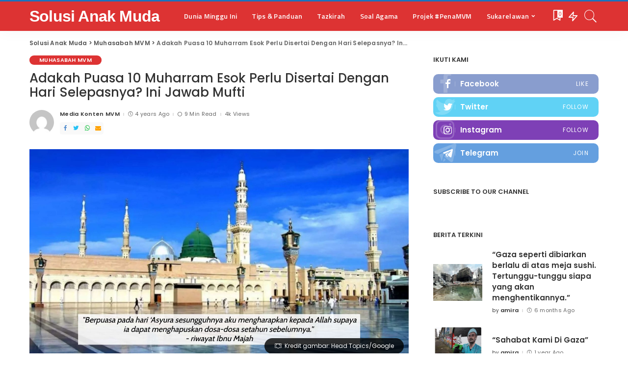

--- FILE ---
content_type: text/html; charset=UTF-8
request_url: https://solusianakmuda.com/adakah-puasa-10-muharram-esok-perlu-disertai-dengan-hari-selepasnya-ini-jawab-mufti/
body_size: 18304
content:
<!DOCTYPE html>
<html lang="en-US">
<head>
	<meta charset="UTF-8">
	<meta http-equiv="X-UA-Compatible" content="IE=edge">
	<meta name="viewport" content="width=device-width, initial-scale=1">
	<link rel="profile" href="https://gmpg.org/xfn/11">
	<meta name='robots' content='index, follow, max-image-preview:large, max-snippet:-1, max-video-preview:-1' />

	<!-- This site is optimized with the Yoast SEO Premium plugin v16.1.1 - https://yoast.com/wordpress/plugins/seo/ -->
	<title>Adakah Puasa 10 Muharram Esok Perlu Disertai Dengan Hari Selepasnya? Ini Jawab Mufti | Solusi Anak Muda</title>
	<meta name="description" content="Esok merupakan hari ke-10 dalam bulan Muharram atau lebih dikenali dengan sebutan Hari &#039;Asyura dalam kalendar Hijriah." />
	<link rel="canonical" href="https://solusianakmuda.com/adakah-puasa-10-muharram-esok-perlu-disertai-dengan-hari-selepasnya-ini-jawab-mufti/" />
	<meta property="og:locale" content="en_US" />
	<meta property="og:type" content="article" />
	<meta property="og:title" content="Adakah Puasa 10 Muharram Esok Perlu Disertai Dengan Hari Selepasnya? Ini Jawab Mufti | Solusi Anak Muda" />
	<meta property="og:description" content="Esok merupakan hari ke-10 dalam bulan Muharram atau lebih dikenali dengan sebutan Hari &#039;Asyura dalam kalendar Hijriah." />
	<meta property="og:url" content="https://solusianakmuda.com/adakah-puasa-10-muharram-esok-perlu-disertai-dengan-hari-selepasnya-ini-jawab-mufti/" />
	<meta property="og:site_name" content="Solusi Anak Muda" />
	<meta property="article:publisher" content="https://www.facebook.com/MuslimVolunteerMalaysia" />
	<meta property="article:published_time" content="2021-08-18T10:13:53+00:00" />
	<meta property="article:modified_time" content="2023-02-24T05:26:42+00:00" />
	<meta property="og:image" content="https://solusianakmuda.com/wp-content/uploads/2021/08/BeFunky-collage-2021-08-18T181110.381-scaled.jpg" />
	<meta property="og:image:width" content="2560" />
	<meta property="og:image:height" content="1412" />
	<meta name="twitter:card" content="summary_large_image" />
	<meta name="twitter:creator" content="@volunteerMVM" />
	<meta name="twitter:site" content="@volunteerMVM" />
	<script type="application/ld+json" class="yoast-schema-graph">{"@context":"https://schema.org","@graph":[{"@type":"Organization","@id":"https://solusianakmuda.com/#organization","name":"Muslim Volunteer Malaysia","url":"https://solusianakmuda.com/","sameAs":["https://www.facebook.com/MuslimVolunteerMalaysia","https://www.instagram.com/muslimvolunteermalaysia/","https://www.youtube.com/channel/UCSXWkPErAVamA6QthPDw6gQ","https://twitter.com/volunteerMVM"],"logo":{"@type":"ImageObject","@id":"https://solusianakmuda.com/#logo","inLanguage":"en-US","url":"https://solusianakmuda.com/wp-content/uploads/2021/04/cropped-favicon.png","contentUrl":"https://solusianakmuda.com/wp-content/uploads/2021/04/cropped-favicon.png","width":512,"height":512,"caption":"Muslim Volunteer Malaysia"},"image":{"@id":"https://solusianakmuda.com/#logo"}},{"@type":"WebSite","@id":"https://solusianakmuda.com/#website","url":"https://solusianakmuda.com/","name":"Solusi Anak Muda","description":"","publisher":{"@id":"https://solusianakmuda.com/#organization"},"potentialAction":[{"@type":"SearchAction","target":"https://solusianakmuda.com/?s={search_term_string}","query-input":"required name=search_term_string"}],"inLanguage":"en-US"},{"@type":"ImageObject","@id":"https://solusianakmuda.com/adakah-puasa-10-muharram-esok-perlu-disertai-dengan-hari-selepasnya-ini-jawab-mufti/#primaryimage","inLanguage":"en-US","url":"https://solusianakmuda.com/wp-content/uploads/2021/08/BeFunky-collage-2021-08-18T181110.381-scaled.jpg","contentUrl":"https://solusianakmuda.com/wp-content/uploads/2021/08/BeFunky-collage-2021-08-18T181110.381-scaled.jpg","width":2560,"height":1412,"caption":"Kredit gambar: Head Topics/Google"},{"@type":"WebPage","@id":"https://solusianakmuda.com/adakah-puasa-10-muharram-esok-perlu-disertai-dengan-hari-selepasnya-ini-jawab-mufti/#webpage","url":"https://solusianakmuda.com/adakah-puasa-10-muharram-esok-perlu-disertai-dengan-hari-selepasnya-ini-jawab-mufti/","name":"Adakah Puasa 10 Muharram Esok Perlu Disertai Dengan Hari Selepasnya? Ini Jawab Mufti | Solusi Anak Muda","isPartOf":{"@id":"https://solusianakmuda.com/#website"},"primaryImageOfPage":{"@id":"https://solusianakmuda.com/adakah-puasa-10-muharram-esok-perlu-disertai-dengan-hari-selepasnya-ini-jawab-mufti/#primaryimage"},"datePublished":"2021-08-18T10:13:53+00:00","dateModified":"2023-02-24T05:26:42+00:00","description":"Esok merupakan hari ke-10 dalam bulan Muharram atau lebih dikenali dengan sebutan Hari 'Asyura dalam kalendar Hijriah.","breadcrumb":{"@id":"https://solusianakmuda.com/adakah-puasa-10-muharram-esok-perlu-disertai-dengan-hari-selepasnya-ini-jawab-mufti/#breadcrumb"},"inLanguage":"en-US","potentialAction":[{"@type":"ReadAction","target":["https://solusianakmuda.com/adakah-puasa-10-muharram-esok-perlu-disertai-dengan-hari-selepasnya-ini-jawab-mufti/"]}]},{"@type":"BreadcrumbList","@id":"https://solusianakmuda.com/adakah-puasa-10-muharram-esok-perlu-disertai-dengan-hari-selepasnya-ini-jawab-mufti/#breadcrumb","itemListElement":[{"@type":"ListItem","position":1,"item":{"@type":"WebPage","@id":"https://solusianakmuda.com/","url":"https://solusianakmuda.com/","name":"Home"}},{"@type":"ListItem","position":2,"item":{"@type":"WebPage","@id":"https://solusianakmuda.com/adakah-puasa-10-muharram-esok-perlu-disertai-dengan-hari-selepasnya-ini-jawab-mufti/","url":"https://solusianakmuda.com/adakah-puasa-10-muharram-esok-perlu-disertai-dengan-hari-selepasnya-ini-jawab-mufti/","name":"Adakah Puasa 10 Muharram Esok Perlu Disertai Dengan Hari Selepasnya? Ini Jawab Mufti"}}]},{"@type":"Article","@id":"https://solusianakmuda.com/adakah-puasa-10-muharram-esok-perlu-disertai-dengan-hari-selepasnya-ini-jawab-mufti/#article","isPartOf":{"@id":"https://solusianakmuda.com/adakah-puasa-10-muharram-esok-perlu-disertai-dengan-hari-selepasnya-ini-jawab-mufti/#webpage"},"author":{"@id":"https://solusianakmuda.com/#/schema/person/1e14321db457bb1a6344ae882547f33f"},"headline":"Adakah Puasa 10 Muharram Esok Perlu Disertai Dengan Hari Selepasnya? Ini Jawab Mufti","datePublished":"2021-08-18T10:13:53+00:00","dateModified":"2023-02-24T05:26:42+00:00","mainEntityOfPage":{"@id":"https://solusianakmuda.com/adakah-puasa-10-muharram-esok-perlu-disertai-dengan-hari-selepasnya-ini-jawab-mufti/#webpage"},"commentCount":0,"publisher":{"@id":"https://solusianakmuda.com/#organization"},"image":{"@id":"https://solusianakmuda.com/adakah-puasa-10-muharram-esok-perlu-disertai-dengan-hari-selepasnya-ini-jawab-mufti/#primaryimage"},"articleSection":"Muhasabah MVM","inLanguage":"en-US","potentialAction":[{"@type":"CommentAction","name":"Comment","target":["https://solusianakmuda.com/adakah-puasa-10-muharram-esok-perlu-disertai-dengan-hari-selepasnya-ini-jawab-mufti/#respond"]}]},{"@type":"Person","@id":"https://solusianakmuda.com/#/schema/person/1e14321db457bb1a6344ae882547f33f","name":"adnin","image":{"@type":"ImageObject","@id":"https://solusianakmuda.com/#personlogo","inLanguage":"en-US","url":"https://secure.gravatar.com/avatar/c24a27c26d247ca5245b7c7603acb9ba?s=96&d=mm&r=g","contentUrl":"https://secure.gravatar.com/avatar/c24a27c26d247ca5245b7c7603acb9ba?s=96&d=mm&r=g","caption":"adnin"}}]}</script>
	<!-- / Yoast SEO Premium plugin. -->


<link rel='dns-prefetch' href='//fonts.googleapis.com' />
<link rel='dns-prefetch' href='//s.w.org' />
<link rel="alternate" type="application/rss+xml" title="Solusi Anak Muda &raquo; Feed" href="https://solusianakmuda.com/feed/" />
<link rel="alternate" type="application/rss+xml" title="Solusi Anak Muda &raquo; Comments Feed" href="https://solusianakmuda.com/comments/feed/" />
<link rel="alternate" type="application/rss+xml" title="Solusi Anak Muda &raquo; Adakah Puasa 10 Muharram Esok Perlu Disertai Dengan Hari Selepasnya? Ini Jawab Mufti Comments Feed" href="https://solusianakmuda.com/adakah-puasa-10-muharram-esok-perlu-disertai-dengan-hari-selepasnya-ini-jawab-mufti/feed/" />
			<link rel="pingback" href="https://solusianakmuda.com/xmlrpc.php"/>
		<script type="application/ld+json">{"@context":"https://schema.org","@type":"Organization","legalName":"Solusi Anak Muda","url":"https://solusianakmuda.com/","sameAs":["https://www.facebook.com/MuslimVolunteerMalaysia/","https://twitter.com/volunteerMVM/","https://www.instagram.com/muslimvolunteermalaysia/","https://www.youtube.com/channel/UCSXWkPErAVamA6QthPDw6gQ","https://t.me/volunteermvm"]}</script>
<script>
window._wpemojiSettings = {"baseUrl":"https:\/\/s.w.org\/images\/core\/emoji\/13.1.0\/72x72\/","ext":".png","svgUrl":"https:\/\/s.w.org\/images\/core\/emoji\/13.1.0\/svg\/","svgExt":".svg","source":{"concatemoji":"https:\/\/solusianakmuda.com\/wp-includes\/js\/wp-emoji-release.min.js?ver=5.9"}};
/*! This file is auto-generated */
!function(e,a,t){var n,r,o,i=a.createElement("canvas"),p=i.getContext&&i.getContext("2d");function s(e,t){var a=String.fromCharCode;p.clearRect(0,0,i.width,i.height),p.fillText(a.apply(this,e),0,0);e=i.toDataURL();return p.clearRect(0,0,i.width,i.height),p.fillText(a.apply(this,t),0,0),e===i.toDataURL()}function c(e){var t=a.createElement("script");t.src=e,t.defer=t.type="text/javascript",a.getElementsByTagName("head")[0].appendChild(t)}for(o=Array("flag","emoji"),t.supports={everything:!0,everythingExceptFlag:!0},r=0;r<o.length;r++)t.supports[o[r]]=function(e){if(!p||!p.fillText)return!1;switch(p.textBaseline="top",p.font="600 32px Arial",e){case"flag":return s([127987,65039,8205,9895,65039],[127987,65039,8203,9895,65039])?!1:!s([55356,56826,55356,56819],[55356,56826,8203,55356,56819])&&!s([55356,57332,56128,56423,56128,56418,56128,56421,56128,56430,56128,56423,56128,56447],[55356,57332,8203,56128,56423,8203,56128,56418,8203,56128,56421,8203,56128,56430,8203,56128,56423,8203,56128,56447]);case"emoji":return!s([10084,65039,8205,55357,56613],[10084,65039,8203,55357,56613])}return!1}(o[r]),t.supports.everything=t.supports.everything&&t.supports[o[r]],"flag"!==o[r]&&(t.supports.everythingExceptFlag=t.supports.everythingExceptFlag&&t.supports[o[r]]);t.supports.everythingExceptFlag=t.supports.everythingExceptFlag&&!t.supports.flag,t.DOMReady=!1,t.readyCallback=function(){t.DOMReady=!0},t.supports.everything||(n=function(){t.readyCallback()},a.addEventListener?(a.addEventListener("DOMContentLoaded",n,!1),e.addEventListener("load",n,!1)):(e.attachEvent("onload",n),a.attachEvent("onreadystatechange",function(){"complete"===a.readyState&&t.readyCallback()})),(n=t.source||{}).concatemoji?c(n.concatemoji):n.wpemoji&&n.twemoji&&(c(n.twemoji),c(n.wpemoji)))}(window,document,window._wpemojiSettings);
</script>
<style>
img.wp-smiley,
img.emoji {
	display: inline !important;
	border: none !important;
	box-shadow: none !important;
	height: 1em !important;
	width: 1em !important;
	margin: 0 0.07em !important;
	vertical-align: -0.1em !important;
	background: none !important;
	padding: 0 !important;
}
</style>
	<link rel='stylesheet' id='pixwell-core-css'  href='https://solusianakmuda.com/wp-content/plugins/pixwell-core/assets/core.css?ver=7.0' media='all' />
<link rel='stylesheet' id='wp-block-library-css'  href='https://solusianakmuda.com/wp-includes/css/dist/block-library/style.min.css?ver=5.9' media='all' />
<style id='global-styles-inline-css'>
body{--wp--preset--color--black: #000000;--wp--preset--color--cyan-bluish-gray: #abb8c3;--wp--preset--color--white: #ffffff;--wp--preset--color--pale-pink: #f78da7;--wp--preset--color--vivid-red: #cf2e2e;--wp--preset--color--luminous-vivid-orange: #ff6900;--wp--preset--color--luminous-vivid-amber: #fcb900;--wp--preset--color--light-green-cyan: #7bdcb5;--wp--preset--color--vivid-green-cyan: #00d084;--wp--preset--color--pale-cyan-blue: #8ed1fc;--wp--preset--color--vivid-cyan-blue: #0693e3;--wp--preset--color--vivid-purple: #9b51e0;--wp--preset--gradient--vivid-cyan-blue-to-vivid-purple: linear-gradient(135deg,rgba(6,147,227,1) 0%,rgb(155,81,224) 100%);--wp--preset--gradient--light-green-cyan-to-vivid-green-cyan: linear-gradient(135deg,rgb(122,220,180) 0%,rgb(0,208,130) 100%);--wp--preset--gradient--luminous-vivid-amber-to-luminous-vivid-orange: linear-gradient(135deg,rgba(252,185,0,1) 0%,rgba(255,105,0,1) 100%);--wp--preset--gradient--luminous-vivid-orange-to-vivid-red: linear-gradient(135deg,rgba(255,105,0,1) 0%,rgb(207,46,46) 100%);--wp--preset--gradient--very-light-gray-to-cyan-bluish-gray: linear-gradient(135deg,rgb(238,238,238) 0%,rgb(169,184,195) 100%);--wp--preset--gradient--cool-to-warm-spectrum: linear-gradient(135deg,rgb(74,234,220) 0%,rgb(151,120,209) 20%,rgb(207,42,186) 40%,rgb(238,44,130) 60%,rgb(251,105,98) 80%,rgb(254,248,76) 100%);--wp--preset--gradient--blush-light-purple: linear-gradient(135deg,rgb(255,206,236) 0%,rgb(152,150,240) 100%);--wp--preset--gradient--blush-bordeaux: linear-gradient(135deg,rgb(254,205,165) 0%,rgb(254,45,45) 50%,rgb(107,0,62) 100%);--wp--preset--gradient--luminous-dusk: linear-gradient(135deg,rgb(255,203,112) 0%,rgb(199,81,192) 50%,rgb(65,88,208) 100%);--wp--preset--gradient--pale-ocean: linear-gradient(135deg,rgb(255,245,203) 0%,rgb(182,227,212) 50%,rgb(51,167,181) 100%);--wp--preset--gradient--electric-grass: linear-gradient(135deg,rgb(202,248,128) 0%,rgb(113,206,126) 100%);--wp--preset--gradient--midnight: linear-gradient(135deg,rgb(2,3,129) 0%,rgb(40,116,252) 100%);--wp--preset--duotone--dark-grayscale: url('#wp-duotone-dark-grayscale');--wp--preset--duotone--grayscale: url('#wp-duotone-grayscale');--wp--preset--duotone--purple-yellow: url('#wp-duotone-purple-yellow');--wp--preset--duotone--blue-red: url('#wp-duotone-blue-red');--wp--preset--duotone--midnight: url('#wp-duotone-midnight');--wp--preset--duotone--magenta-yellow: url('#wp-duotone-magenta-yellow');--wp--preset--duotone--purple-green: url('#wp-duotone-purple-green');--wp--preset--duotone--blue-orange: url('#wp-duotone-blue-orange');--wp--preset--font-size--small: 13px;--wp--preset--font-size--medium: 20px;--wp--preset--font-size--large: 36px;--wp--preset--font-size--x-large: 42px;}.has-black-color{color: var(--wp--preset--color--black) !important;}.has-cyan-bluish-gray-color{color: var(--wp--preset--color--cyan-bluish-gray) !important;}.has-white-color{color: var(--wp--preset--color--white) !important;}.has-pale-pink-color{color: var(--wp--preset--color--pale-pink) !important;}.has-vivid-red-color{color: var(--wp--preset--color--vivid-red) !important;}.has-luminous-vivid-orange-color{color: var(--wp--preset--color--luminous-vivid-orange) !important;}.has-luminous-vivid-amber-color{color: var(--wp--preset--color--luminous-vivid-amber) !important;}.has-light-green-cyan-color{color: var(--wp--preset--color--light-green-cyan) !important;}.has-vivid-green-cyan-color{color: var(--wp--preset--color--vivid-green-cyan) !important;}.has-pale-cyan-blue-color{color: var(--wp--preset--color--pale-cyan-blue) !important;}.has-vivid-cyan-blue-color{color: var(--wp--preset--color--vivid-cyan-blue) !important;}.has-vivid-purple-color{color: var(--wp--preset--color--vivid-purple) !important;}.has-black-background-color{background-color: var(--wp--preset--color--black) !important;}.has-cyan-bluish-gray-background-color{background-color: var(--wp--preset--color--cyan-bluish-gray) !important;}.has-white-background-color{background-color: var(--wp--preset--color--white) !important;}.has-pale-pink-background-color{background-color: var(--wp--preset--color--pale-pink) !important;}.has-vivid-red-background-color{background-color: var(--wp--preset--color--vivid-red) !important;}.has-luminous-vivid-orange-background-color{background-color: var(--wp--preset--color--luminous-vivid-orange) !important;}.has-luminous-vivid-amber-background-color{background-color: var(--wp--preset--color--luminous-vivid-amber) !important;}.has-light-green-cyan-background-color{background-color: var(--wp--preset--color--light-green-cyan) !important;}.has-vivid-green-cyan-background-color{background-color: var(--wp--preset--color--vivid-green-cyan) !important;}.has-pale-cyan-blue-background-color{background-color: var(--wp--preset--color--pale-cyan-blue) !important;}.has-vivid-cyan-blue-background-color{background-color: var(--wp--preset--color--vivid-cyan-blue) !important;}.has-vivid-purple-background-color{background-color: var(--wp--preset--color--vivid-purple) !important;}.has-black-border-color{border-color: var(--wp--preset--color--black) !important;}.has-cyan-bluish-gray-border-color{border-color: var(--wp--preset--color--cyan-bluish-gray) !important;}.has-white-border-color{border-color: var(--wp--preset--color--white) !important;}.has-pale-pink-border-color{border-color: var(--wp--preset--color--pale-pink) !important;}.has-vivid-red-border-color{border-color: var(--wp--preset--color--vivid-red) !important;}.has-luminous-vivid-orange-border-color{border-color: var(--wp--preset--color--luminous-vivid-orange) !important;}.has-luminous-vivid-amber-border-color{border-color: var(--wp--preset--color--luminous-vivid-amber) !important;}.has-light-green-cyan-border-color{border-color: var(--wp--preset--color--light-green-cyan) !important;}.has-vivid-green-cyan-border-color{border-color: var(--wp--preset--color--vivid-green-cyan) !important;}.has-pale-cyan-blue-border-color{border-color: var(--wp--preset--color--pale-cyan-blue) !important;}.has-vivid-cyan-blue-border-color{border-color: var(--wp--preset--color--vivid-cyan-blue) !important;}.has-vivid-purple-border-color{border-color: var(--wp--preset--color--vivid-purple) !important;}.has-vivid-cyan-blue-to-vivid-purple-gradient-background{background: var(--wp--preset--gradient--vivid-cyan-blue-to-vivid-purple) !important;}.has-light-green-cyan-to-vivid-green-cyan-gradient-background{background: var(--wp--preset--gradient--light-green-cyan-to-vivid-green-cyan) !important;}.has-luminous-vivid-amber-to-luminous-vivid-orange-gradient-background{background: var(--wp--preset--gradient--luminous-vivid-amber-to-luminous-vivid-orange) !important;}.has-luminous-vivid-orange-to-vivid-red-gradient-background{background: var(--wp--preset--gradient--luminous-vivid-orange-to-vivid-red) !important;}.has-very-light-gray-to-cyan-bluish-gray-gradient-background{background: var(--wp--preset--gradient--very-light-gray-to-cyan-bluish-gray) !important;}.has-cool-to-warm-spectrum-gradient-background{background: var(--wp--preset--gradient--cool-to-warm-spectrum) !important;}.has-blush-light-purple-gradient-background{background: var(--wp--preset--gradient--blush-light-purple) !important;}.has-blush-bordeaux-gradient-background{background: var(--wp--preset--gradient--blush-bordeaux) !important;}.has-luminous-dusk-gradient-background{background: var(--wp--preset--gradient--luminous-dusk) !important;}.has-pale-ocean-gradient-background{background: var(--wp--preset--gradient--pale-ocean) !important;}.has-electric-grass-gradient-background{background: var(--wp--preset--gradient--electric-grass) !important;}.has-midnight-gradient-background{background: var(--wp--preset--gradient--midnight) !important;}.has-small-font-size{font-size: var(--wp--preset--font-size--small) !important;}.has-medium-font-size{font-size: var(--wp--preset--font-size--medium) !important;}.has-large-font-size{font-size: var(--wp--preset--font-size--large) !important;}.has-x-large-font-size{font-size: var(--wp--preset--font-size--x-large) !important;}
</style>
<link rel='stylesheet' id='dashicons-css'  href='https://solusianakmuda.com/wp-includes/css/dashicons.min.css?ver=5.9' media='all' />
<link rel='stylesheet' id='post-views-counter-frontend-css'  href='https://solusianakmuda.com/wp-content/plugins/post-views-counter/css/frontend.css?ver=1.3.4' media='all' />
<link rel='stylesheet' id='pixwell-main-css'  href='https://solusianakmuda.com/wp-content/themes/pixwell/assets/css/main.css?ver=7.1' media='all' />
<link rel='stylesheet' id='pixwell-style-css'  href='https://solusianakmuda.com/wp-content/themes/pixwell-child/style.css?ver=7.1' media='all' />
<link rel='stylesheet' id='pixwell-dynamic-css-css'  href='https://solusianakmuda.com/wp-content/themes/pixwell/assets/css/dynamic-blog-1.css?ver=1732434340' media='all' />
<link rel='stylesheet' id='redux-google-fonts-pixwell_theme_options-css'  href='https://fonts.googleapis.com/css?family=Open+Sans%3A300%2C400%2C600%2C700%2C800%2C300italic%2C400italic%2C600italic%2C700italic%2C800italic%7CTitillium+Web%3A600%7CPoppins%3A100%2C200%2C300%2C400%2C500%2C600%2C700%2C800%2C900%2C100italic%2C200italic%2C300italic%2C400italic%2C500italic%2C600italic%2C700italic%2C800italic%2C900italic%7CHind%3A400&#038;subset=latin%2Cdevanagari&#038;font-display=swap&#038;ver=1676889302' media='all' />
<script src='https://solusianakmuda.com/wp-includes/js/jquery/jquery.min.js?ver=3.6.0' id='jquery-core-js'></script>
<script src='https://solusianakmuda.com/wp-includes/js/jquery/jquery-migrate.min.js?ver=3.3.2' id='jquery-migrate-js'></script>
<!--[if lt IE 9]>
<script src='https://solusianakmuda.com/wp-content/themes/pixwell/assets/js/html5shiv.min.js?ver=3.7.3' id='html5-js'></script>
<![endif]-->
<link rel="preload" href="https://solusianakmuda.com/wp-content/themes/pixwell/assets/fonts/ruby-icon.woff" as="font" type="font/woff" crossorigin="anonymous"> <link rel="https://api.w.org/" href="https://solusianakmuda.com/wp-json/" /><link rel="alternate" type="application/json" href="https://solusianakmuda.com/wp-json/wp/v2/posts/52192" /><link rel="EditURI" type="application/rsd+xml" title="RSD" href="https://solusianakmuda.com/xmlrpc.php?rsd" />
<link rel="wlwmanifest" type="application/wlwmanifest+xml" href="https://solusianakmuda.com/wp-includes/wlwmanifest.xml" /> 
<meta name="generator" content="WordPress 5.9" />
<link rel='shortlink' href='https://solusianakmuda.com/?p=52192' />
<link rel="alternate" type="application/json+oembed" href="https://solusianakmuda.com/wp-json/oembed/1.0/embed?url=https%3A%2F%2Fsolusianakmuda.com%2Fadakah-puasa-10-muharram-esok-perlu-disertai-dengan-hari-selepasnya-ini-jawab-mufti%2F" />
<link rel="alternate" type="text/xml+oembed" href="https://solusianakmuda.com/wp-json/oembed/1.0/embed?url=https%3A%2F%2Fsolusianakmuda.com%2Fadakah-puasa-10-muharram-esok-perlu-disertai-dengan-hari-selepasnya-ini-jawab-mufti%2F&#038;format=xml" />
<script type="application/ld+json">{"@context":"https://schema.org","@type":"WebSite","@id":"https://solusianakmuda.com/#website","url":"https://solusianakmuda.com/","name":"Solusi Anak Muda","potentialAction":{"@type":"SearchAction","target":"https://solusianakmuda.com/?s={search_term_string}","query-input":"required name=search_term_string"}}</script>

<!-- Global site tag (gtag.js) - Google Analytics -->
<script async src="https://www.googletagmanager.com/gtag/js?id=UA-68154841-23"></script>
<script>
  window.dataLayer = window.dataLayer || [];
  function gtag(){dataLayer.push(arguments);}
  gtag('js', new Date());

  gtag('config', 'UA-68154841-23');
</script>

                <style type="text/css">
                    body[class^="guest-author"] a[href=''] {
                        pointer-events: none;
                        color: inherit;
                        text-decoration: inherit;
                    }
                </style>
                
			<style type="text/css">
				#wp-admin-bar-pvc-post-views .pvc-graph-container { padding-top: 6px; padding-bottom: 6px; position: relative; display: block; height: 100%; box-sizing: border-box; }
				#wp-admin-bar-pvc-post-views .pvc-line-graph {
					display: inline-block;
					width: 1px;
					margin-right: 1px;
					background-color: #ccc;
					vertical-align: baseline;
				}
				#wp-admin-bar-pvc-post-views .pvc-line-graph:hover { background-color: #eee; }
				#wp-admin-bar-pvc-post-views .pvc-line-graph-0 { height: 1% }
				#wp-admin-bar-pvc-post-views .pvc-line-graph-1 { height: 5% }
				#wp-admin-bar-pvc-post-views .pvc-line-graph-2 { height: 10% }
				#wp-admin-bar-pvc-post-views .pvc-line-graph-3 { height: 15% }
				#wp-admin-bar-pvc-post-views .pvc-line-graph-4 { height: 20% }
				#wp-admin-bar-pvc-post-views .pvc-line-graph-5 { height: 25% }
				#wp-admin-bar-pvc-post-views .pvc-line-graph-6 { height: 30% }
				#wp-admin-bar-pvc-post-views .pvc-line-graph-7 { height: 35% }
				#wp-admin-bar-pvc-post-views .pvc-line-graph-8 { height: 40% }
				#wp-admin-bar-pvc-post-views .pvc-line-graph-9 { height: 45% }
				#wp-admin-bar-pvc-post-views .pvc-line-graph-10 { height: 50% }
				#wp-admin-bar-pvc-post-views .pvc-line-graph-11 { height: 55% }
				#wp-admin-bar-pvc-post-views .pvc-line-graph-12 { height: 60% }
				#wp-admin-bar-pvc-post-views .pvc-line-graph-13 { height: 65% }
				#wp-admin-bar-pvc-post-views .pvc-line-graph-14 { height: 70% }
				#wp-admin-bar-pvc-post-views .pvc-line-graph-15 { height: 75% }
				#wp-admin-bar-pvc-post-views .pvc-line-graph-16 { height: 80% }
				#wp-admin-bar-pvc-post-views .pvc-line-graph-17 { height: 85% }
				#wp-admin-bar-pvc-post-views .pvc-line-graph-18 { height: 90% }
				#wp-admin-bar-pvc-post-views .pvc-line-graph-19 { height: 95% }
				#wp-admin-bar-pvc-post-views .pvc-line-graph-20 { height: 100% }
			</style><script type="application/ld+json">{"@context":"http://schema.org","@type":"BreadcrumbList","itemListElement":[{"@type":"ListItem","position":1,"item":{"@id":"https://solusianakmuda.com/adakah-puasa-10-muharram-esok-perlu-disertai-dengan-hari-selepasnya-ini-jawab-mufti/","name":"Adakah Puasa 10 Muharram Esok Perlu Disertai Dengan Hari Selepasnya? Ini Jawab Mufti"}},{"@type":"ListItem","position":2,"item":{"@id":"https://solusianakmuda.com/category/muhasabah/","name":"Muhasabah MVM"}},{"@type":"ListItem","position":3,"item":{"@id":"https://solusianakmuda.com","name":"Solusi Anak Muda"}}]}</script>
<link rel="icon" href="https://solusianakmuda.com/wp-content/uploads/2021/04/cropped-favicon-32x32.png" sizes="32x32" />
<link rel="icon" href="https://solusianakmuda.com/wp-content/uploads/2021/04/cropped-favicon-192x192.png" sizes="192x192" />
<link rel="apple-touch-icon" href="https://solusianakmuda.com/wp-content/uploads/2021/04/cropped-favicon-180x180.png" />
<meta name="msapplication-TileImage" content="https://solusianakmuda.com/wp-content/uploads/2021/04/cropped-favicon-270x270.png" />
</head>
<body class="post-template-default single single-post postid-52192 single-format-standard wp-embed-responsive guest-author-2.2 elementor-default elementor-kit-51378 is-single-1 sticky-nav smart-sticky is-tooltips is-backtop block-header-3 w-header-1 cat-icon-round ele-round is-parallax-feat is-fmask mh-p-link mh-p-excerpt">
<div id="site" class="site">
        <aside id="off-canvas-section" class="off-canvas-wrap dark-style is-hidden">
            <div class="close-panel-wrap tooltips-n">
                <a href="#" id="off-canvas-close-btn" title="Close Panel"><i class="btn-close"></i></a>
            </div>
            <div class="off-canvas-holder">
                                    <div class="off-canvas-header is-light-text">
                        <div class="header-inner">
                                                        <aside class="inner-bottom">
                                                                    <div class="off-canvas-social">
                                        <a class="social-link-facebook" title="Facebook" href="https://www.facebook.com/MuslimVolunteerMalaysia/" target="_blank" rel="noopener nofollow"><i class="rbi rbi-facebook"></i></a><a class="social-link-twitter" title="Twitter" href="https://twitter.com/volunteerMVM/" target="_blank" rel="noopener nofollow"><i class="rbi rbi-twitter"></i></a><a class="social-link-instagram" title="Instagram" href="https://www.instagram.com/muslimvolunteermalaysia/" target="_blank" rel="noopener nofollow"><i class="rbi rbi-instagram"></i></a><a class="social-link-youtube" title="YouTube" href="https://www.youtube.com/channel/UCSXWkPErAVamA6QthPDw6gQ" target="_blank" rel="noopener nofollow"><i class="rbi rbi-youtube-o"></i></a><a class="social-link-telegram" title="Telegram" href="https://t.me/volunteermvm" target="_blank" rel="noopener nofollow"><i class="rbi rbi-telegram"></i></a>                                    </div>
                                                                    <div class="inner-bottom-right">
                                        <aside class="bookmark-section">
	<a class="bookmark-link" href="" title="Bookmarks">
		<span class="bookmark-icon"><i><svg class="svg-icon" aria-hidden="true" role="img" focusable="false" xmlns="http://www.w3.org/2000/svg" viewBox="0 0 512 512"><path fill="currentColor" d="M391.416,0H120.584c-17.778,0-32.242,14.464-32.242,32.242v460.413c0,7.016,3.798,13.477,9.924,16.895 c2.934,1.638,6.178,2.45,9.421,2.45c3.534,0,7.055-0.961,10.169-2.882l138.182-85.312l138.163,84.693 c5.971,3.669,13.458,3.817,19.564,0.387c6.107-3.418,9.892-9.872,9.892-16.875V32.242C423.657,14.464,409.194,0,391.416,0z  M384.967,457.453l-118.85-72.86c-6.229-3.817-14.07-3.798-20.28,0.032l-118.805,73.35V38.69h257.935V457.453z" /></svg></i><span class="bookmark-counter rb-counter">0</span></span>
	</a>
</aside>                                    </div>
                                                            </aside>
                        </div>
                    </div>
                                <div class="off-canvas-inner is-light-text">
                    <nav id="off-canvas-nav" class="off-canvas-nav">
                        <ul id="off-canvas-menu" class="off-canvas-menu rb-menu is-clicked"><li id="menu-item-51379" class="menu-item menu-item-type-taxonomy menu-item-object-category menu-item-51379"><a title="Isu-isu semasa di dalam &amp; luar negara" href="https://solusianakmuda.com/category/dunia-minggu-ini/"><span>Dunia Minggu Ini</span></a></li>
<li id="menu-item-52313" class="menu-item menu-item-type-taxonomy menu-item-object-category menu-item-52313"><a title="Tips, informasi &amp; panduan bermanfaat untuk diamalkan" href="https://solusianakmuda.com/category/tips-panduan/"><span>Tips &amp; Panduan</span></a></li>
<li id="menu-item-51383" class="menu-item menu-item-type-taxonomy menu-item-object-category current-post-ancestor current-menu-parent current-post-parent menu-item-51383"><a title="Bacaan pengisian rohani" href="https://solusianakmuda.com/category/muhasabah/"><span>Tazkirah</span></a></li>
<li id="menu-item-52312" class="menu-item menu-item-type-taxonomy menu-item-object-category menu-item-52312"><a title="Ikuti penjelasan daripada mufti &amp; asatizah" href="https://solusianakmuda.com/category/soal-agama/"><span>Soal Agama</span></a></li>
<li id="menu-item-51382" class="menu-item menu-item-type-taxonomy menu-item-object-category menu-item-51382"><a title="Artikel nukilan #VolunteerMVM" href="https://solusianakmuda.com/category/projek-penamvm/"><span>Projek #PenaMVM</span></a></li>
<li id="menu-item-51858" class="menu-item menu-item-type-custom menu-item-object-custom menu-item-has-children menu-item-51858"><a href="#"><span>Sukarelawan</span></a>
<ul class="sub-menu">
	<li id="menu-item-51859" class="menu-item menu-item-type-custom menu-item-object-custom menu-item-51859"><a href="https://mvm.org.my/sertai-kami/volunteermvm"><span>Pendaftaran sukarelawan</span></a></li>
	<li id="menu-item-51384" class="menu-item menu-item-type-taxonomy menu-item-object-category menu-item-51384"><a href="https://solusianakmuda.com/category/aktiviti-sukarelawan/"><span>Aktiviti sukarelawan</span></a></li>
</ul>
</li>
</ul>                    </nav>
                                    </div>
            </div>
        </aside>
        <div class="site-outer">
	<div class="site-mask"></div>
		<div class="topline-wrap"></div>
<header id="site-header" class="header-wrap header-2">
	<div class="navbar-outer">
		<div class="navbar-wrap">
				<aside id="mobile-navbar" class="mobile-navbar">
    <div class="mobile-nav-inner rb-p20-gutter">
                    <div class="m-nav-left">
                <a href="#" class="off-canvas-trigger btn-toggle-wrap btn-toggle-light"><span class="btn-toggle"><span class="off-canvas-toggle"><span class="icon-toggle"></span></span></span></a>
            </div>
            <div class="m-nav-centered">
                	<aside class="logo-mobile-wrap is-logo-text">
		<a class="logo-title" href="https://solusianakmuda.com/"><strong>Solusi Anak Muda</strong></a>
	</aside>
            </div>
            <div class="m-nav-right">
                <aside class="bookmark-section">
    <a class="bookmark-link" href="">
        <span class="bookmark-icon"><i><svg class="svg-icon" aria-hidden="true" role="img" focusable="false" xmlns="http://www.w3.org/2000/svg" viewBox="0 0 512 512"><path fill="currentColor" d="M391.416,0H120.584c-17.778,0-32.242,14.464-32.242,32.242v460.413c0,7.016,3.798,13.477,9.924,16.895 c2.934,1.638,6.178,2.45,9.421,2.45c3.534,0,7.055-0.961,10.169-2.882l138.182-85.312l138.163,84.693 c5.971,3.669,13.458,3.817,19.564,0.387c6.107-3.418,9.892-9.872,9.892-16.875V32.242C423.657,14.464,409.194,0,391.416,0z  M384.967,457.453l-118.85-72.86c-6.229-3.817-14.07-3.798-20.28,0.032l-118.805,73.35V38.69h257.935V457.453z" /></svg></i><span class="bookmark-counter rb-counter">0</span></span>
    </a>
</aside>                                                                            </div>
            </div>
</aside>
<aside id="mobile-sticky-nav" class="mobile-sticky-nav">
    <div class="mobile-navbar mobile-sticky-inner">
        <div class="mobile-nav-inner rb-p20-gutter">
                            <div class="m-nav-left">
                    <a href="#" class="off-canvas-trigger btn-toggle-wrap btn-toggle-light"><span class="btn-toggle"><span class="off-canvas-toggle"><span class="icon-toggle"></span></span></span></a>
                </div>
                <div class="m-nav-centered">
                    	<aside class="logo-mobile-wrap is-logo-text">
		<a class="logo-title" href="https://solusianakmuda.com/"><strong>Solusi Anak Muda</strong></a>
	</aside>
                </div>
                <div class="m-nav-right">
                    <aside class="bookmark-section">
    <a class="bookmark-link" href="">
        <span class="bookmark-icon"><i><svg class="svg-icon" aria-hidden="true" role="img" focusable="false" xmlns="http://www.w3.org/2000/svg" viewBox="0 0 512 512"><path fill="currentColor" d="M391.416,0H120.584c-17.778,0-32.242,14.464-32.242,32.242v460.413c0,7.016,3.798,13.477,9.924,16.895 c2.934,1.638,6.178,2.45,9.421,2.45c3.534,0,7.055-0.961,10.169-2.882l138.182-85.312l138.163,84.693 c5.971,3.669,13.458,3.817,19.564,0.387c6.107-3.418,9.892-9.872,9.892-16.875V32.242C423.657,14.464,409.194,0,391.416,0z  M384.967,457.453l-118.85-72.86c-6.229-3.817-14.07-3.798-20.28,0.032l-118.805,73.35V38.69h257.935V457.453z" /></svg></i><span class="bookmark-counter rb-counter">0</span></span>
    </a>
</aside>                                                                                                </div>
                    </div>
    </div>
</aside>
			<div class="rbc-container navbar-holder is-main-nav">
				<div class="navbar-inner rb-m20-gutter">
					<div class="navbar-left">
													<div class="logo-wrap is-logo-text site-branding">
					<p class="logo-title">
				<a href="https://solusianakmuda.com/" title="Solusi Anak Muda">Solusi Anak Muda</a>
			</p>
			</div>
					</div>
					<div class="navbar-right-outer">
						<nav id="site-navigation" class="main-menu-wrap" aria-label="main menu">
	<ul id="main-menu" class="main-menu rb-menu" itemscope itemtype="https://www.schema.org/SiteNavigationElement"><li class="menu-item menu-item-type-taxonomy menu-item-object-category menu-item-51379" itemprop="name"><a title="Isu-isu semasa di dalam &amp; luar negara" href="https://solusianakmuda.com/category/dunia-minggu-ini/" itemprop="url"><span>Dunia Minggu Ini</span></a></li><li class="menu-item menu-item-type-taxonomy menu-item-object-category menu-item-52313" itemprop="name"><a title="Tips, informasi &amp; panduan bermanfaat untuk diamalkan" href="https://solusianakmuda.com/category/tips-panduan/" itemprop="url"><span>Tips &amp; Panduan</span></a></li><li class="menu-item menu-item-type-taxonomy menu-item-object-category current-post-ancestor current-menu-parent current-post-parent menu-item-51383" itemprop="name"><a title="Bacaan pengisian rohani" href="https://solusianakmuda.com/category/muhasabah/" itemprop="url"><span>Tazkirah</span></a></li><li class="menu-item menu-item-type-taxonomy menu-item-object-category menu-item-52312" itemprop="name"><a title="Ikuti penjelasan daripada mufti &amp; asatizah" href="https://solusianakmuda.com/category/soal-agama/" itemprop="url"><span>Soal Agama</span></a></li><li class="menu-item menu-item-type-taxonomy menu-item-object-category menu-item-51382" itemprop="name"><a title="Artikel nukilan #VolunteerMVM" href="https://solusianakmuda.com/category/projek-penamvm/" itemprop="url"><span>Projek #PenaMVM</span></a></li><li class="menu-item menu-item-type-custom menu-item-object-custom menu-item-has-children menu-item-51858" itemprop="name"><a href="#" itemprop="url"><span>Sukarelawan</span></a>
<ul class="sub-menu">
	<li class="menu-item menu-item-type-custom menu-item-object-custom menu-item-51859" itemprop="name"><a href="https://mvm.org.my/sertai-kami/volunteermvm" itemprop="url"><span>Pendaftaran sukarelawan</span></a></li>	<li class="menu-item menu-item-type-taxonomy menu-item-object-category menu-item-51384" itemprop="name"><a href="https://solusianakmuda.com/category/aktiviti-sukarelawan/" itemprop="url"><span>Aktiviti sukarelawan</span></a></li></ul>
</li></ul></nav>						<div class="navbar-right">
														<aside class="bookmark-section tooltips-n">
    <a class="bookmark-link" href="" title="Bookmarks">
        <span class="bookmark-icon"><i><svg class="svg-icon" aria-hidden="true" role="img" focusable="false" xmlns="http://www.w3.org/2000/svg" viewBox="0 0 512 512"><path fill="currentColor" d="M391.416,0H120.584c-17.778,0-32.242,14.464-32.242,32.242v460.413c0,7.016,3.798,13.477,9.924,16.895 c2.934,1.638,6.178,2.45,9.421,2.45c3.534,0,7.055-0.961,10.169-2.882l138.182-85.312l138.163,84.693 c5.971,3.669,13.458,3.817,19.564,0.387c6.107-3.418,9.892-9.872,9.892-16.875V32.242C423.657,14.464,409.194,0,391.416,0z  M384.967,457.453l-118.85-72.86c-6.229-3.817-14.07-3.798-20.28,0.032l-118.805,73.35V38.69h257.935V457.453z" /></svg></i><span class="bookmark-counter rb-counter">0</span></span>
    </a>
</aside>							<aside class="trending-section is-hover">
	<span class="trend-icon"><i class="rbi rbi-zap"></i></span>
	<div class="trend-lightbox header-lightbox">
		<h6 class="trend-header h4">Trending Now</h6>
		<div class="trend-content">
					<div class="p-wrap p-list p-list-4 post-3111 no-feat no-avatar">
						<div class="col-right">
				<div class="p-header"><h4 class="entry-title h6">        <a class="p-url" href="https://solusianakmuda.com/perbezaan-takbur-ujub-dan-riak/" rel="bookmark"
           title="Perbezaan Takbur, Ujub dan Riak">Perbezaan Takbur, Ujub dan Riak</a>
        </h4></div>
				<div class="p-footer">
					<aside class="p-meta-info">        <span class="meta-info-el meta-info-author">
			<span class="screen-reader-text">Posted by</span>
			                    <em class="meta-label">by </em>
                
                <a href="https://solusianakmuda.com/author/mediamvm/">Media MVM</a>
            		</span>
                <span class="meta-info-el meta-info-date">
			<i class="rbi rbi-clock"></i>                            <abbr class="date published"
                      title="2016-07-28T15:54:34+08:00">9 years Ago</abbr>
            		</span>
        </aside>				</div>
			</div>
		</div>
			<div class="p-wrap p-list p-list-4 post-13207 no-feat no-avatar">
						<div class="col-right">
				<div class="p-header"><h4 class="entry-title h6">        <a class="p-url" href="https://solusianakmuda.com/15-kelebihan-hari-jumaat/" rel="bookmark"
           title="15 Kelebihan Hari Jumaat">15 Kelebihan Hari Jumaat</a>
        </h4></div>
				<div class="p-footer">
					<aside class="p-meta-info">        <span class="meta-info-el meta-info-author">
			<span class="screen-reader-text">Posted by</span>
			                    <em class="meta-label">by </em>
                
                <a href="https://solusianakmuda.com/author/mediamvm/">Media MVM</a>
            		</span>
                <span class="meta-info-el meta-info-date">
			<i class="rbi rbi-clock"></i>                            <abbr class="date published"
                      title="2017-10-06T16:37:43+08:00">8 years Ago</abbr>
            		</span>
        </aside>				</div>
			</div>
		</div>
			<div class="p-wrap p-list p-list-4 post-10203 no-feat no-avatar">
						<div class="col-right">
				<div class="p-header"><h4 class="entry-title h6">        <a class="p-url" href="https://solusianakmuda.com/solat-dhuha-rebut-6-kelebihan-yang-dijanjikan/" rel="bookmark"
           title="Solat Dhuha – Rebut 6 Kelebihan Yang Dijanjikan">Solat Dhuha – Rebut 6 Kelebihan Yang Dijanjikan</a>
        </h4></div>
				<div class="p-footer">
					<aside class="p-meta-info">        <span class="meta-info-el meta-info-author">
			<span class="screen-reader-text">Posted by</span>
			                    <em class="meta-label">by </em>
                
                <a href="https://solusianakmuda.com/author/mediamvm/">Media MVM</a>
            		</span>
                <span class="meta-info-el meta-info-date">
			<i class="rbi rbi-clock"></i>                            <abbr class="date published"
                      title="2017-07-07T15:55:42+08:00">9 years Ago</abbr>
            		</span>
        </aside>				</div>
			</div>
		</div>
			<div class="p-wrap p-list p-list-4 post-14882 no-feat no-avatar">
						<div class="col-right">
				<div class="p-header"><h4 class="entry-title h6">        <a class="p-url" href="https://solusianakmuda.com/6-nasihat-luqman-al-hakim/" rel="bookmark"
           title="6 Nasihat Luqman Al-Hakim Kepada Puteranya Dalam Surah Luqman">6 Nasihat Luqman Al-Hakim Kepada Puteranya Dalam Surah Luqman</a>
        </h4></div>
				<div class="p-footer">
					<aside class="p-meta-info">        <span class="meta-info-el meta-info-author">
			<span class="screen-reader-text">Posted by</span>
			                    <em class="meta-label">by </em>
                
                <a href="https://solusianakmuda.com/author/mediamvm/">Media MVM</a>
            		</span>
                <span class="meta-info-el meta-info-date">
			<i class="rbi rbi-clock"></i>                            <abbr class="date published"
                      title="2017-12-22T17:36:01+08:00">8 years Ago</abbr>
            		</span>
        </aside>				</div>
			</div>
		</div>
			</div>
	</div>
</aside>							                            							<aside class="navbar-search nav-search-live">
	<a href="#" title="Search" class="nav-search-link search-icon"><i class="rbi rbi-search-light"></i></a>
	<div class="navbar-search-popup header-lightbox">
		<div class="navbar-search-form"><form role="search" method="get" class="search-form" action="https://solusianakmuda.com/">
				<label>
					<span class="screen-reader-text">Search for:</span>
					<input type="search" class="search-field" placeholder="Search &hellip;" value="" name="s" />
				</label>
				<input type="submit" class="search-submit" value="Search" />
			</form></div>
		<div class="load-animation live-search-animation"></div>
					<div class="navbar-search-response"></div>
			</div>
</aside>
													</div>
					</div>
				</div>
			</div>
		</div>
	</div>
	<aside id="sticky-nav" class="section-sticky-holder">
	<div class="section-sticky">
		<div class="navbar-wrap">
			<div class="rbc-container navbar-holder">
				<div class="navbar-inner rb-m20-gutter">
					<div class="navbar-left">
													<div class="logo-wrap is-logo-text site-branding">
		<p class="h1 logo-title">
			<a href="https://solusianakmuda.com/" title="Solusi Anak Muda">Solusi Anak Muda</a>
		</p>
	</div>
						<aside class="main-menu-wrap">
	<ul id="sticky-menu" class="main-menu rb-menu"><li class="menu-item menu-item-type-taxonomy menu-item-object-category menu-item-51379"><a title="Isu-isu semasa di dalam &amp; luar negara" href="https://solusianakmuda.com/category/dunia-minggu-ini/"><span>Dunia Minggu Ini</span></a></li><li class="menu-item menu-item-type-taxonomy menu-item-object-category menu-item-52313"><a title="Tips, informasi &amp; panduan bermanfaat untuk diamalkan" href="https://solusianakmuda.com/category/tips-panduan/"><span>Tips &amp; Panduan</span></a></li><li class="menu-item menu-item-type-taxonomy menu-item-object-category current-post-ancestor current-menu-parent current-post-parent menu-item-51383"><a title="Bacaan pengisian rohani" href="https://solusianakmuda.com/category/muhasabah/"><span>Tazkirah</span></a></li><li class="menu-item menu-item-type-taxonomy menu-item-object-category menu-item-52312"><a title="Ikuti penjelasan daripada mufti &amp; asatizah" href="https://solusianakmuda.com/category/soal-agama/"><span>Soal Agama</span></a></li><li class="menu-item menu-item-type-taxonomy menu-item-object-category menu-item-51382"><a title="Artikel nukilan #VolunteerMVM" href="https://solusianakmuda.com/category/projek-penamvm/"><span>Projek #PenaMVM</span></a></li><li class="menu-item menu-item-type-custom menu-item-object-custom menu-item-has-children menu-item-51858"><a href="#"><span>Sukarelawan</span></a>
<ul class="sub-menu">
	<li class="menu-item menu-item-type-custom menu-item-object-custom menu-item-51859"><a href="https://mvm.org.my/sertai-kami/volunteermvm"><span>Pendaftaran sukarelawan</span></a></li>	<li class="menu-item menu-item-type-taxonomy menu-item-object-category menu-item-51384"><a href="https://solusianakmuda.com/category/aktiviti-sukarelawan/"><span>Aktiviti sukarelawan</span></a></li></ul>
</li></ul></aside>					</div>
					<div class="navbar-right">
												<aside class="trending-section is-hover">
	<span class="trend-icon"><i class="rbi rbi-zap"></i></span>
	<div class="trend-lightbox header-lightbox">
		<h6 class="trend-header h4">Trending Now</h6>
		<div class="trend-content">
					<div class="p-wrap p-list p-list-4 post-3111 no-feat no-avatar">
						<div class="col-right">
				<div class="p-header"><h4 class="entry-title h6">        <a class="p-url" href="https://solusianakmuda.com/perbezaan-takbur-ujub-dan-riak/" rel="bookmark"
           title="Perbezaan Takbur, Ujub dan Riak">Perbezaan Takbur, Ujub dan Riak</a>
        </h4></div>
				<div class="p-footer">
					<aside class="p-meta-info">        <span class="meta-info-el meta-info-author">
			<span class="screen-reader-text">Posted by</span>
			                    <em class="meta-label">by </em>
                
                <a href="https://solusianakmuda.com/author/mediamvm/">Media MVM</a>
            		</span>
                <span class="meta-info-el meta-info-date">
			<i class="rbi rbi-clock"></i>                            <abbr class="date published"
                      title="2016-07-28T15:54:34+08:00">9 years Ago</abbr>
            		</span>
        </aside>				</div>
			</div>
		</div>
			<div class="p-wrap p-list p-list-4 post-13207 no-feat no-avatar">
						<div class="col-right">
				<div class="p-header"><h4 class="entry-title h6">        <a class="p-url" href="https://solusianakmuda.com/15-kelebihan-hari-jumaat/" rel="bookmark"
           title="15 Kelebihan Hari Jumaat">15 Kelebihan Hari Jumaat</a>
        </h4></div>
				<div class="p-footer">
					<aside class="p-meta-info">        <span class="meta-info-el meta-info-author">
			<span class="screen-reader-text">Posted by</span>
			                    <em class="meta-label">by </em>
                
                <a href="https://solusianakmuda.com/author/mediamvm/">Media MVM</a>
            		</span>
                <span class="meta-info-el meta-info-date">
			<i class="rbi rbi-clock"></i>                            <abbr class="date published"
                      title="2017-10-06T16:37:43+08:00">8 years Ago</abbr>
            		</span>
        </aside>				</div>
			</div>
		</div>
			<div class="p-wrap p-list p-list-4 post-10203 no-feat no-avatar">
						<div class="col-right">
				<div class="p-header"><h4 class="entry-title h6">        <a class="p-url" href="https://solusianakmuda.com/solat-dhuha-rebut-6-kelebihan-yang-dijanjikan/" rel="bookmark"
           title="Solat Dhuha – Rebut 6 Kelebihan Yang Dijanjikan">Solat Dhuha – Rebut 6 Kelebihan Yang Dijanjikan</a>
        </h4></div>
				<div class="p-footer">
					<aside class="p-meta-info">        <span class="meta-info-el meta-info-author">
			<span class="screen-reader-text">Posted by</span>
			                    <em class="meta-label">by </em>
                
                <a href="https://solusianakmuda.com/author/mediamvm/">Media MVM</a>
            		</span>
                <span class="meta-info-el meta-info-date">
			<i class="rbi rbi-clock"></i>                            <abbr class="date published"
                      title="2017-07-07T15:55:42+08:00">9 years Ago</abbr>
            		</span>
        </aside>				</div>
			</div>
		</div>
			<div class="p-wrap p-list p-list-4 post-14882 no-feat no-avatar">
						<div class="col-right">
				<div class="p-header"><h4 class="entry-title h6">        <a class="p-url" href="https://solusianakmuda.com/6-nasihat-luqman-al-hakim/" rel="bookmark"
           title="6 Nasihat Luqman Al-Hakim Kepada Puteranya Dalam Surah Luqman">6 Nasihat Luqman Al-Hakim Kepada Puteranya Dalam Surah Luqman</a>
        </h4></div>
				<div class="p-footer">
					<aside class="p-meta-info">        <span class="meta-info-el meta-info-author">
			<span class="screen-reader-text">Posted by</span>
			                    <em class="meta-label">by </em>
                
                <a href="https://solusianakmuda.com/author/mediamvm/">Media MVM</a>
            		</span>
                <span class="meta-info-el meta-info-date">
			<i class="rbi rbi-clock"></i>                            <abbr class="date published"
                      title="2017-12-22T17:36:01+08:00">8 years Ago</abbr>
            		</span>
        </aside>				</div>
			</div>
		</div>
			</div>
	</div>
</aside>						<aside class="bookmark-section tooltips-n">
    <a class="bookmark-link" href="" title="Bookmarks">
        <span class="bookmark-icon"><i><svg class="svg-icon" aria-hidden="true" role="img" focusable="false" xmlns="http://www.w3.org/2000/svg" viewBox="0 0 512 512"><path fill="currentColor" d="M391.416,0H120.584c-17.778,0-32.242,14.464-32.242,32.242v460.413c0,7.016,3.798,13.477,9.924,16.895 c2.934,1.638,6.178,2.45,9.421,2.45c3.534,0,7.055-0.961,10.169-2.882l138.182-85.312l138.163,84.693 c5.971,3.669,13.458,3.817,19.564,0.387c6.107-3.418,9.892-9.872,9.892-16.875V32.242C423.657,14.464,409.194,0,391.416,0z  M384.967,457.453l-118.85-72.86c-6.229-3.817-14.07-3.798-20.28,0.032l-118.805,73.35V38.69h257.935V457.453z" /></svg></i><span class="bookmark-counter rb-counter">0</span></span>
    </a>
</aside>						                        						<aside class="navbar-search nav-search-live">
	<a href="#" title="Search" class="nav-search-link search-icon"><i class="rbi rbi-search-light"></i></a>
	<div class="navbar-search-popup header-lightbox">
		<div class="navbar-search-form"><form role="search" method="get" class="search-form" action="https://solusianakmuda.com/">
				<label>
					<span class="screen-reader-text">Search for:</span>
					<input type="search" class="search-field" placeholder="Search &hellip;" value="" name="s" />
				</label>
				<input type="submit" class="search-submit" value="Search" />
			</form></div>
		<div class="load-animation live-search-animation"></div>
					<div class="navbar-search-response"></div>
			</div>
</aside>
                        					</div>
				</div>
			</div>
		</div>
	</div>
</aside></header>	<div class="site-wrap clearfix">		<div class="site-content single-1 rbc-content-section clearfix has-sidebar is-sidebar-right active-sidebar">
			<div class="wrap rbc-container rb-p20-gutter">
				<div class="rbc-wrap">
					<main id="main" class="site-main rbc-content">
						<div class="single-content-wrap">
							<article id="post-52192" class="post-52192 post type-post status-publish format-standard has-post-thumbnail category-muhasabah" itemscope itemtype="https://schema.org/Article">
							<header class="single-header entry-header">
											<aside id="site-breadcrumb" class="breadcrumb breadcrumb-navxt">
				<span class="breadcrumb-inner"><!-- Breadcrumb NavXT 6.6.0 -->
<span property="itemListElement" typeof="ListItem"><a property="item" typeof="WebPage" title="Go to Solusi Anak Muda." href="https://solusianakmuda.com" class="home" ><span property="name">Solusi Anak Muda</span></a><meta property="position" content="1"></span> &gt; <span property="itemListElement" typeof="ListItem"><a property="item" typeof="WebPage" title="Go to the Muhasabah MVM category archives." href="https://solusianakmuda.com/category/muhasabah/" class="taxonomy category" ><span property="name">Muhasabah MVM</span></a><meta property="position" content="2"></span> &gt; <span property="itemListElement" typeof="ListItem"><span property="name" class="post post-post current-item">Adakah Puasa 10 Muharram Esok Perlu Disertai Dengan Hari Selepasnya? Ini Jawab Mufti</span><meta property="url" content="https://solusianakmuda.com/adakah-puasa-10-muharram-esok-perlu-disertai-dengan-hari-selepasnya-ini-jawab-mufti/"><meta property="position" content="3"></span></span>
			</aside>
			        <aside class="p-cat-info is-relative single-cat-info">
                            <a class="cat-info-el cat-info-id-106" href="https://solusianakmuda.com/category/muhasabah/" rel="category">Muhasabah MVM</a>                                </aside>
        			<h1 itemprop="headline" class="single-title entry-title">Adakah Puasa 10 Muharram Esok Perlu Disertai Dengan Hari Selepasnya? Ini Jawab Mufti</h1>
				<div class="single-entry-meta has-avatar">
					<span class="single-meta-avatar">
			<a href="">
				<img alt='Media Konten MVM' src='https://secure.gravatar.com/avatar/?s=60&#038;d=mm&#038;r=g' srcset='https://secure.gravatar.com/avatar/?s=120&#038;d=mm&#038;r=g 2x' class='avatar avatar-60 photo avatar-default' height='60' width='60' loading='lazy'/>			</a>
		</span>
				<div class="inner">
						<div class="single-meta-info p-meta-info">
			        <span class="meta-info-el meta-info-author">
			<span class="screen-reader-text">Posted by</span>
						<a href="">Media Konten MVM</a>
		</span>
                <span class="meta-info-el meta-info-date">
			<i class="rbi rbi-clock"></i>                            <abbr class="date published"
                      title="2021-08-18T18:13:53+08:00">4 years Ago</abbr>
            		</span>
                <span class="meta-info-el meta-info-read">
			<i class="rbi rbi-fish-eye"></i>            9 Min Read		</span>
                <span class="meta-info-el meta-info-view">
			<a href="https://solusianakmuda.com/adakah-puasa-10-muharram-esok-perlu-disertai-dengan-hari-selepasnya-ini-jawab-mufti/" title="">
				4k Views			</a>
		</span>
        		</div>
			<div class="single-meta-bottom p-meta-info">
					<aside class="single-top-share is-light-share tooltips-n">
						<a class="share-action share-icon share-facebook" href="https://www.facebook.com/sharer.php?u=https%3A%2F%2Fsolusianakmuda.com%2Fadakah-puasa-10-muharram-esok-perlu-disertai-dengan-hari-selepasnya-ini-jawab-mufti%2F" title="Facebook" rel="nofollow"><i class="rbi rbi-facebook"></i></a>
					<a class="share-action share-twitter share-icon" href="https://twitter.com/intent/tweet?text=Adakah+Puasa+10+Muharram+Esok+Perlu+Disertai+Dengan+Hari+Selepasnya%3F+Ini+Jawab+Mufti&amp;url=https%3A%2F%2Fsolusianakmuda.com%2Fadakah-puasa-10-muharram-esok-perlu-disertai-dengan-hari-selepasnya-ini-jawab-mufti%2F&amp;via=volunteerMVM" title="Twitter" rel="nofollow"><i class="rbi rbi-twitter"></i></a>			<a class="share-icon share-whatsapp is-web" rel="nofollow" href="https://web.whatsapp.com/send?text=Adakah+Puasa+10+Muharram+Esok+Perlu+Disertai+Dengan+Hari+Selepasnya%3F+Ini+Jawab+Mufti &#9758; https%3A%2F%2Fsolusianakmuda.com%2Fadakah-puasa-10-muharram-esok-perlu-disertai-dengan-hari-selepasnya-ini-jawab-mufti%2F" target="_blank" title="WhatsApp"><i class="rbi rbi-whatsapp"></i></a>
			<a class="share-icon share-whatsapp is-mobile" rel="nofollow" href="whatsapp://send?text=Adakah+Puasa+10+Muharram+Esok+Perlu+Disertai+Dengan+Hari+Selepasnya%3F+Ini+Jawab+Mufti &#9758; https%3A%2F%2Fsolusianakmuda.com%2Fadakah-puasa-10-muharram-esok-perlu-disertai-dengan-hari-selepasnya-ini-jawab-mufti%2F" target="_blank" title="WhatsApp"><i class="rbi rbi-whatsapp"></i></a>
					<a class="share-icon share-email" rel="nofollow" href="mailto:?subject=Adakah Puasa 10 Muharram Esok Perlu Disertai Dengan Hari Selepasnya? Ini Jawab Mufti&amp;BODY=I found this article interesting and thought of sharing it with you. Check it out: https%3A%2F%2Fsolusianakmuda.com%2Fadakah-puasa-10-muharram-esok-perlu-disertai-dengan-hari-selepasnya-ini-jawab-mufti%2F" title="Email"><i class="rbi rbi-email-envelope"></i></a>
				</aside>
	</div>
				</div>
		</div>
			<div class="single-feat">
			<div class="rb-iwrap autosize"><img width="1600" height="882" src="https://solusianakmuda.com/wp-content/uploads/2021/08/BeFunky-collage-2021-08-18T181110.381-1600x882.jpg" class="attachment-pixwell_780x0-2x size-pixwell_780x0-2x wp-post-image" alt="" srcset="https://solusianakmuda.com/wp-content/uploads/2021/08/BeFunky-collage-2021-08-18T181110.381-1600x882.jpg 1600w, https://solusianakmuda.com/wp-content/uploads/2021/08/BeFunky-collage-2021-08-18T181110.381-300x165.jpg 300w, https://solusianakmuda.com/wp-content/uploads/2021/08/BeFunky-collage-2021-08-18T181110.381-1024x565.jpg 1024w, https://solusianakmuda.com/wp-content/uploads/2021/08/BeFunky-collage-2021-08-18T181110.381-768x424.jpg 768w, https://solusianakmuda.com/wp-content/uploads/2021/08/BeFunky-collage-2021-08-18T181110.381-1536x847.jpg 1536w, https://solusianakmuda.com/wp-content/uploads/2021/08/BeFunky-collage-2021-08-18T181110.381-2048x1129.jpg 2048w, https://solusianakmuda.com/wp-content/uploads/2021/08/BeFunky-collage-2021-08-18T181110.381-450x248.jpg 450w, https://solusianakmuda.com/wp-content/uploads/2021/08/BeFunky-collage-2021-08-18T181110.381-780x430.jpg 780w" sizes="(max-width: 1600px) 100vw, 1600px" /></div>
							<span class="image-caption is-overlay is-hide">Kredit gambar: Head Topics/Google</span>
					</div>
								</header>
																<div class="single-body entry">
		<div class="single-content">
							<div class="entry-content clearfix" itemprop="articleBody">
					<p><strong>ESOK</strong> merupakan hari ke-10 dalam bulan Muharram atau lebih dikenali dengan sebutan Hari &#8216;Asyura dalam kalendar Hijriah. Umumnya, terdapat banyak amalan yang digalakkan untuk kita melakukannya, salah satunya ialah berpuasa sunat &#8216;Asyura.</p>
<p>Menyentuh tentang puasa sunat &#8216;Asyura, mungkin ada yang keliru adakah perlu disertai dengan berpuasa sunat pada sehari selepasnya? Mari ikuti hujah dan perkongsian daripada Pejabat Mufti Wilayah Persekutuan di bawah ini.</p>
<p>Semoga bermanfaat.</p>
<h2>Irsyad Al-Fatwa ke-135: adakah puasa 10 Muharram perlu disertai dengan hari selepasnya?</h2>
<p><strong>Soalan</strong>:</p>
<p><em>Assalamualaikum Datuk Mufti, sekiranya saya sudah berpuasa pada 10 Muharam iaitu hari ‘asyura, adakah saya juga perlu berpuasa pada hari selepasnya?</em></p>
<p><strong>Jawapan</strong>:</p>
<p>Wa’alaikumussalam w.b.t. Bulan Muharram memang tidak dinafikan ianya merupakan satu bulan yang mulia. Terdapat banyak nas-nas daripada Al-Quran dan juga al-Sunnah yang menyebutkan berkenaan kelebihan bulan ini. Justeru, bagi menjawab persoalan yang diajukan di atas kami nyatakan beberapa perkara seperti berikut:</p>
<h3>Kelebihan Bulan Muharram</h3>
<p>Di antara kelebihan bulan ini seperti yang dinyatakan di dalam al-Quran adalah berdasarkan firman Allah S.W.T yang berikut:</p>
<p style="text-align: center"><strong>إِنَّ عِدَّةَ الشُّهُورِ عِنْدَ اللَّهِ اثْنَا عَشَرَ شَهْرًا فِي كِتَابِ اللَّهِ يَوْمَ خَلَقَ السَّمَاوَاتِ وَالْأَرْضَ مِنْهَا أَرْبَعَةٌ حُرُمٌ ۚ ذَٰلِكَ الدِّينُ الْقَيِّمُ ۚ فَلَا تَظْلِمُوا فِيهِنَّ أَنْفُسَكُمْ</strong></p>
<p><strong>Maksudnya:</strong> <em>Sesungguhnya bilangan bulan di sisi Allah S.W.T adalah sebanyak dua belas bulan sebagaimana yang terdapat di dalam kitabullah (Lauh al-Mahfuz) pada hari diciptakan langit-langit dan juga bumi. Di antaranya (bulan-bulan tersebut) adalah empat bulan haram. Demikian itulah agama yang lurus maka janganlah kalian menzalimi diri kalian di dalam bulan-bulan tersebut.</em></p>
<p>[Surah al-Taubah (36)]</p>
<p>Rasulullah S.A.W telahpun memberikan penjelasan berkenaan dengan empat bulan haram tersebut dengan sabda baginda:</p>
<p style="text-align: center"><strong>السَّنَةُ اثْنَا عَشَرَ شَهْرًا مِنْهَا، أَرْبَعَةٌ حُرُمٌ، ثَلاَثٌ مُتَوَالِيَاتٌ، ذُو الْقَعْدَةِ وَذُو الْحِجَّةِ وَالْمُحَرَّمُ وَرَجَبُ مُضَرَ الَّذِي بَيْنَ جُمَادَى وَشَعْبَانَ</strong></p>
<p><strong>Maksudnya:</strong> D<em>alam setahun itu ada dua belas bulan dan di antaranya adalah empat bulan haram. Tiga bulan yang berturut-turut iaitu Zulkaedah, Zulhijjah, dan Muharram serta bulan Rejab yang berada di antara Jamadil Akhir dan juga Syaaban.</em></p>
<p>[Riwayat al-Bukhari (184)]</p>
<p>Justeru, dua nas di atas jelas menunjukkan bahawa bulan Muharram dimuliakan kerana ia termasuk dalam kalangan empat bulan haram yang mana diharamkan untuk berperang pada bulan-bulan haram serta ianya sangat dihormati dari sudut amalan soleh di dalamnya menjadi besar ganjarannya manakala dosa dan maksiat juga turut menjadi lebih besar di dalam bulan-bulan haram.</p>
<figure id="attachment_52194" aria-describedby="caption-attachment-52194" style="width: 500px" class="wp-caption aligncenter"><img loading="lazy" class="wp-image-52194" src="https://solusianakmuda.com/wp-content/uploads/2021/08/CollageMaker_20210817_183420134-732x411-1-300x168.jpg" alt="" width="500" height="281" srcset="https://solusianakmuda.com/wp-content/uploads/2021/08/CollageMaker_20210817_183420134-732x411-1-300x168.jpg 300w, https://solusianakmuda.com/wp-content/uploads/2021/08/CollageMaker_20210817_183420134-732x411-1-450x253.jpg 450w, https://solusianakmuda.com/wp-content/uploads/2021/08/CollageMaker_20210817_183420134-732x411-1.jpg 732w" sizes="(max-width: 500px) 100vw, 500px" /><figcaption id="caption-attachment-52194" class="wp-caption-text">Niat puasa Tasu&#8217;a &amp; &#8216;Asyura | Kredit: Google</figcaption></figure>
<h3>Galakan Berpuasa Dalam Bulan Muharram</h3>
<p>Di antara amalan soleh yang sangat digalakkan untuk umat Islam lakukan pada bulan Muharram adalah dengan memperbanyakkan berpuasa sunat. Ini dapat dilihat berdasarkan sebuah riwayat daripada Abu Hurairah R.A beliau berkata bahawa Rasulullah S.A.W bersabda:</p>
<p style="text-align: center"><strong>أَفْضَلُ الصِّيَامِ بَعْدَ شَهْرِ رَمَضَانَ شَهْرُ اللَّهِ الْمُحَرَّمُ وَإِنَّ أَفْضَلَ الصَّلاَةِ بَعْدَ الْمَفْرُوضَةِ صَلاَةٌ مِنَ اللَّيْلِ</strong></p>
<p><strong>Maksudnya:</strong> <em>Seafdhal-afdhal puasa setelah bulan Ramadhan adalah berpuasa pada bulan Allah al-Muharram dan sesungguhnya solat yang paling afdhal setelah solat fardhu adalah solat malam (Qiyamullail)</em>.</p>
<p>[Riwayat Abu Daud (2429)]</p>
<p>Demikian juga terdapat sebuah hadis yang menceritakan berkenaan seorang lelaki telah bertanya kepada Rasulullah S.A.W tentang bulan apakah yang Rasulullah perintahkan untuk dirinya berpuasa setelah bulan Ramadhan ? Maka jawab baginda S.A.W:</p>
<p style="text-align: center"><strong>إِنْ كُنْتَ صَائِمًا بَعْدَ شَهْرِ رَمَضَانَ فَصُمِ الْمُحَرَّمَ فَإِنَّهُ شَهْرُ اللَّهِ </strong></p>
<p>Maksudnya: <em>Sekiranya kamu hendak berpuasa setelah bulan Ramadhan maka berpuasalah kamu pada bulan al-Muharram kerana sesungguhnya ia adalah bulan Allah</em>.</p>
<p>[Riwayat al-Tirmizi (741)]</p>
<p>Berdasarkan kepada dua hadis di atas, terdapat dua kelebihan yang terdapat pada bulan Muharram. Ianya seperti berikut:</p>
<ul>
<li>Bulan Muharram disebut sebagai bulan Allah yang tidak disebut pada bulan-bulan lain. Umum mengetahui jika sesuatu perkara itu disandarkan kepada Allah maka ianya menjadi suatu yang mulia. Sama seperti Baitullah, Abdullah, Rasulullah, dan seumpamanya.</li>
<li>Bulan Muharram adalah bulan paling afdhal untuk berpuasa sunat setelah bulan Ramadhan.</li>
</ul>
<h3>Galakan Berpuasa Hari ‘Asyura</h3>
<figure id="attachment_52195" aria-describedby="caption-attachment-52195" style="width: 500px" class="wp-caption aligncenter"><img loading="lazy" class="wp-image-52195" src="https://solusianakmuda.com/wp-content/uploads/2021/08/w644-300x169.jpg" alt="" width="500" height="281" srcset="https://solusianakmuda.com/wp-content/uploads/2021/08/w644-300x169.jpg 300w, https://solusianakmuda.com/wp-content/uploads/2021/08/w644-450x253.jpg 450w, https://solusianakmuda.com/wp-content/uploads/2021/08/w644.jpg 644w" sizes="(max-width: 500px) 100vw, 500px" /><figcaption id="caption-attachment-52195" class="wp-caption-text">Gambar sekadar hiasan | Kredit: Google</figcaption></figure>
<p>Walaupun berpuasa pada sepanjang bulan Muharram adalah digalakkan, akan tetapi terdapat nas khusus yang menceritakan berkenaan kelebihan berpuasa pada 10 Muharram iaitu hari ‘asyura. Ini adalah berdasarkan beberapa riwayat berikut:</p>
<p>Antaranya adalah sebuah riwayat daripada Abu Qatadah R.A. bahawasanya Rasulullah S.A.W bersabda:</p>
<p style="text-align: center"><strong>صِيَامُ يَوْمِ عَاشُورَاءَ إِنِّي أَحْتَسِبُ عَلَى اللَّهِ أَنْ يُكَفِّرَ السَّنَةَ الَّتِي قَبْلَهُ</strong></p>
<p><strong>Maksudnya:</strong> <em>Berpuasa pada hari ‘Asyura sesungguhnya aku mengharapkan kepada Allah supaya ia dapat menghapuskan dosa-dosa setahun sebelumnya</em>.</p>
<p>[Riwayat Ibn Majah (1738)]</p>
<p>Begitu juga sebuah riwayat daripada Abdullah Ibn Abbas R.anhuma yang berkata;</p>
<p style="text-align: center"><strong>قَدِمَ النَّبِيُّ صلى الله عليه وسلم الْمَدِينَةَ، فَرَأَى الْيَهُودَ تَصُومُ يَوْمَ عَاشُورَاءَ، فَقَالَ ‏&#8221;‏ مَا هَذَا ‏&#8221;‏‏.‏ قَالُوا هَذَا يَوْمٌ صَالِحٌ، هَذَا يَوْمٌ نَجَّى اللَّهُ بَنِي إِسْرَائِيلَ مِنْ عَدُوِّهِمْ، فَصَامَهُ مُوسَى‏.‏ قَالَ ‏&#8221;‏ فَأَنَا أَحَقُّ بِمُوسَى مِنْكُمْ ‏&#8221;‏‏.‏ فَصَامَهُ وَأَمَرَ بِصِيَامِهِ</strong></p>
<p><strong>Maksudnya:</strong> <em>Rasulullah S.A.W datang ke Madinah dan kemudian baginda melihat golongan Yahudi berpuasa pada hari Asyura. Lalu baginda berkata: “Apakah ini ?”. Mereka pun menjawab: “Ini adalah hari yang baik. Inilah harinya Allah menyelamatkan Bani Israel daripada musuh mereka maka Musa pun berpuasa pada hari tersebut. Lalu baginda bersabda: “Aku lebih berhak ke atas Musa berbanding kamu”. Maka baginda pun berpuasa pada hari tersebut dan memerintahkan supaya umatnya berpuasa pada hari itu</em>.</p>
<p>[Riwayat al-Bukhari (2004)]</p>
<p>Kedua-dua hadis di atas jelas menunjukkan bahawa puasa pada hari ‘Asyura adalah diperintahkan kepada umat Muhammad S.A.W dan hukumnya adalah sunat.</p>
<h3>Perintah Supaya Menyelisihi Yahudi</h3>
<p>Walaupun kita digalakkan untuk berpuasa pada 10 Muharram, akan tetapi kita juga turut diperintahkan untuk mengikutinya dengan berpuasa pada hari sebelum ataupun hari selepasnya. Ini adalah bertujuan untuk menyelisihi golongan Yahudi yang hanya berpuasa pada 10 Muharram secara tunggal. Hal ini berdasarkan sebuah riwayat daripada Ibn Abbas <em>R.Anhuma</em> beliau berkata bahawa Nabi S.A.W bersabda:</p>
<p><strong>صُومُوا يَوْمَ عَاشُورَاءَ، وَخَالِفُوا فِيهِ الْيَهُودَ، صُومُوا قَبْلَهُ يَوْمًا، أَوْ بَعْدَهُ يَوْمًا</strong></p>
<p><strong>Maksudnya:</strong> <em>Berpuasalah kalian pada hari ‘Asyura dan berbezalah dengan golongan Yahudi. <strong>Berpuasalah sehari sebelumnya ataupun sehari selepasnya</strong></em>.</p>
<p>[Riwayat Ahmad (2154)]</p>
<p>Demikian juga sebuah hadis yang diriwayatkan oleh Abdullah Ibn Abbas <em>R.anhuma</em>, kata Nabi S.A.W:</p>
<p style="text-align: center"><strong> لَئِنْ بَقِيتُ إِلَى قَابِلٍ لأَصُومَنَّ التَّاسِعَ</strong></p>
<p>Maksudnya: <em>Sekiranya aku masih hidup pada tahun hadapan nescaya aku akan berpuasa pada hari yang ke 9 (Muharram)</em>.</p>
<p>[Riwayat Muslim (1134)]</p>
<p>Demikian juga ketika Nabi S.A.W memerintahkan untuk berpuasa pada hari ‘Asyura, maka para sahabatnya berkata: “Wahai Rasulullah S.A.W, sesungguhnya ia adalah hari yang mana golongan Yahudi dan Nasrani membesarkannya”. Maka Rasulullah S.A.W menjawab:</p>
<p style="text-align: center"><strong>فَإِذَا كَانَ الْعَامُ الْمُقْبِلُ &#8211; إِنْ شَاءَ اللَّهُ &#8211; صُمْنَا الْيَوْمَ التَّاسِعَ</strong></p>
<p>Maksudnya<em>: Apabila datangnya tahun hadapan Insha Allah kita akan berpuasa pada hari yang ke sembilan</em>.</p>
<p>[Riwayat Muslim (1134)]</p>
<p>Nas-nas di atas jelas menunjukkan bahawa Rasulullah S.A.W memerintahkan kepada kita untuk dilakukan juga puasa sehari sebelum 10 Muharram ataupun sehari selepasnya dengan tujuan untuk menyelisihi golongan Yahudi.</p>
<h3>Pendapat Para Fuqaha</h3>
<p>Berikut kami nyatakan beberapa pendapat para fuqaha berkenaan isu mengikuti puasa hari ‘Asyura dengan berpuasa sehari ataupun selepasnya. Sebahagian para ulama mengatakan bahawa cara mengerjakan puasa ‘Asyura itu ada tiga keadaan seperti berikut:</p>
<ul>
<li>Berpuasa sehari sebelumnya atau sehari selepasnya.</li>
<li>Berpuasa padanya (10 Muharram) secara tunggal.</li>
<li>Berpuasa sehari dan selepasnya.</li>
</ul>
<p>Manakala cara terbaik serta paling lengkap untuk melakukannya adalah sebagaimana turutan yang disebutkan oleh Imam Ibn Qayyim al-Jauziyyah di dalam kitabnya Zaad al-Ma’ad (2/72) dengan cara seperti berikut:</p>
<ul>
<li>Berpuasa pada hari sebelumnya dan juga hari selepasnya.</li>
<li>Berpuasa pada 9 dan 10 Muharram sahaja.</li>
<li>Berpuasa pada 10 Muharram sahaja.</li>
</ul>
<h3>Kesimpulan</h3>
<p>Akhir kalam, kami menyatakan bahawa <strong>disunatkan untuk berpuasa pada 9 Muharram atau pada 11 Muharram berserta dengan puasa hari ‘Asyura dengan tujuan untuk menyelisihi dan berbeza dengan golongan Yahudi</strong>. Kami berdoa semoga Allah S.W.T memberikan kefahaman yang jelas kepada kita semua di samping merezekikan kepada kita semua untuk mengikut petunjuk Rasulullah S.A.W di dalam kehidupan seharian kita. Ameen.</p>
<p>Akhukum Fillah,</p>
<p><strong>S.S DATUK DR. ZULKIFLI BIN MOHAMAD AL-BAKRI</strong></p>
<p><strong>MUFTI WILAYAH PERSEKUTUAN</strong></p>
<p>11 Oktober 2016 bersamaan 10 Muharram 1438H</p>
<p>&nbsp;</p>
<p>&nbsp;</p>
<p>&nbsp;</p>
<p>Sumber rujukan:</p>
<p><a href="https://muftiwp.gov.my/artikel/irsyad-fatwa/irsyad-fatwa-umum/1225-irsyad-al-fatwa-ke-135-adakah-puasa-10-muharram-perlu-disertai-dengan-hari-selepasnya">Pejabat Mufti Wilayah Persekutuan</a></p>
				</div>
			</div>
			<aside class="is-hidden rb-remove-bookmark" data-bookmarkid="52192"></aside>		<aside class="single-bottom-share">
			<div class="share-header">			<span class="share-total h2">0</span>
						<span class="share-label">Shares</span>
		</div>
			<div class="share-content is-light-share tooltips-n">
							<a class="share-action share-icon share-facebook" rel="nofollow" href="https://www.facebook.com/sharer.php?u=https%3A%2F%2Fsolusianakmuda.com%2Fadakah-puasa-10-muharram-esok-perlu-disertai-dengan-hari-selepasnya-ini-jawab-mufti%2F" title="Facebook"><i class="rbi rbi-facebook"></i><span>Share on Facebook</span></a>
					<a class="share-action share-twitter share-icon" rel="nofollow" href="https://twitter.com/intent/tweet?text=Adakah+Puasa+10+Muharram+Esok+Perlu+Disertai+Dengan+Hari+Selepasnya%3F+Ini+Jawab+Mufti&amp;url=https%3A%2F%2Fsolusianakmuda.com%2Fadakah-puasa-10-muharram-esok-perlu-disertai-dengan-hari-selepasnya-ini-jawab-mufti%2F&amp;via=volunteerMVM" title="Twitter">
				<i class="rbi rbi-twitter"></i><span>Share on Twitter</span>
			</a>
					<a class="share-icon share-whatsapp is-web" rel="nofollow" href="https://web.whatsapp.com/send?text=Adakah+Puasa+10+Muharram+Esok+Perlu+Disertai+Dengan+Hari+Selepasnya%3F+Ini+Jawab+Mufti &#9758; https%3A%2F%2Fsolusianakmuda.com%2Fadakah-puasa-10-muharram-esok-perlu-disertai-dengan-hari-selepasnya-ini-jawab-mufti%2F" target="_blank" title="WhatsApp"><i class="rbi rbi-whatsapp"></i><span>Share on WhatsApp</span></a>
			<a class="share-icon share-whatsapp is-mobile" rel="nofollow" href="whatsapp://send?text=Adakah+Puasa+10+Muharram+Esok+Perlu+Disertai+Dengan+Hari+Selepasnya%3F+Ini+Jawab+Mufti &#9758; https%3A%2F%2Fsolusianakmuda.com%2Fadakah-puasa-10-muharram-esok-perlu-disertai-dengan-hari-selepasnya-ini-jawab-mufti%2F" target="_blank" title="WhatsApp"><i class="rbi rbi-whatsapp"></i><span>Share on WhatsApp</span></a>
					</div>
		</aside>
			</div>
				<div class="article-meta is-hidden">
			<meta itemprop="mainEntityOfPage" content="https://solusianakmuda.com/adakah-puasa-10-muharram-esok-perlu-disertai-dengan-hari-selepasnya-ini-jawab-mufti/">
			<span class="vcard author" itemprop="author" content="Media Konten MVM"><span class="fn">Media Konten MVM</span></span>
			<time class="date published entry-date" datetime="2021-08-18T18:13:53+00:00" content="2021-08-18T18:13:53+00:00" itemprop="datePublished">August 18, 2021</time>
			<meta class="updated" itemprop="dateModified" content="2023-02-24T13:26:42+00:00">
							<span itemprop="image" itemscope itemtype="https://schema.org/ImageObject">
				<meta itemprop="url" content="https://solusianakmuda.com/wp-content/uploads/2021/08/BeFunky-collage-2021-08-18T181110.381-scaled.jpg">
				<meta itemprop="width" content="2560">
				<meta itemprop="height" content="1412">
				</span>
									<span itemprop="publisher" itemscope itemtype="https://schema.org/Organization">
				<meta itemprop="name" content="Solusi Anak Muda">
				<meta itemprop="url" content="https://solusianakmuda.com/">
								</span>
		</div>
	</article>
							<div class="single-box clearfix">
										<aside class="comment-box-wrap">
			<div class="comment-box-header clearfix">
				<h4 class="h3"><i class="rbi rbi-comments"></i>Leave a Reply</h4>
									<a href="#" class="show-post-comment box-comment-btn h6">View Comments</a>
							</div>
			<div class="comment-box-content clearfix no-comment is-hidden">	<div id="comments" class="comments-area">
			<div id="respond" class="comment-respond">
		<h3 id="reply-title" class="comment-reply-title">Leave a Reply <small><a rel="nofollow" id="cancel-comment-reply-link" href="/adakah-puasa-10-muharram-esok-perlu-disertai-dengan-hari-selepasnya-ini-jawab-mufti/#respond" style="display:none;">Cancel reply</a></small></h3><form action="https://solusianakmuda.com/wp-comments-post.php" method="post" id="commentform" class="comment-form" novalidate><p class="comment-notes"><span id="email-notes">Your email address will not be published.</span> <span class="required-field-message" aria-hidden="true">Required fields are marked <span class="required" aria-hidden="true">*</span></span></p><p class="comment-form-comment"><label for="comment">Comment <span class="required" aria-hidden="true">*</span></label> <textarea placeholder="Leave Your Comment" id="comment" name="comment" cols="45" rows="8" maxlength="65525" required></textarea></p><p class="comment-form-author"><label for="author">Name <span class="required" aria-hidden="true">*</span></label> <input placeholder="Name" id="author" name="author" type="text" value="" size="30" maxlength="245" required /></p>
<p class="comment-form-email"><label for="email">Email <span class="required" aria-hidden="true">*</span></label> <input placeholder="Email" id="email" name="email" type="email" value="" size="30" maxlength="100" aria-describedby="email-notes" required /></p>
<p class="comment-form-url"><label for="url">Website</label> <input placeholder="Website" id="url" name="url" type="url" value="" size="30" maxlength="200" /></p>
<p class="comment-form-cookies-consent"><input id="wp-comment-cookies-consent" name="wp-comment-cookies-consent" type="checkbox" value="yes" /> <label for="wp-comment-cookies-consent">Save my name, email, and website in this browser for the next time I comment.</label></p>
<p class="form-submit"><input name="submit" type="submit" id="submit" class="btn-wrap" value="Post Comment" /> <input type='hidden' name='comment_post_ID' value='52192' id='comment_post_ID' />
<input type='hidden' name='comment_parent' id='comment_parent' value='0' />
</p><p style="display: none;"><input type="hidden" id="akismet_comment_nonce" name="akismet_comment_nonce" value="8c9c5cfd96" /></p><input type="hidden" id="ak_js" name="ak_js" value="202"/><textarea name="ak_hp_textarea" cols="45" rows="8" maxlength="100" style="display: none !important;"></textarea></form>	</div><!-- #respond -->
		</div>
</div>
		</aside>
								</div>

						</div>
					</main>
					        <aside class="rbc-sidebar widget-area sidebar-sticky">
            <div class="sidebar-inner"><div id="pixwell_widget_follower-2" class="widget w-sidebar widget-social-follower"><h2 class="widget-title h4">IKUTI KAMI</h2>			<div class="social-follower is-light-text">
									<div class="follower-el bg-facebook">
						<a target="_blank" href="https://facebook.com/MuslimVolunteerMalaysia" class="facebook" title="Facebook" rel="noopener nofollow"></a>
						<span class="left-el">
							<span class="follower-icon"><i class="rbi rbi-facebook"></i></span>
															<span class="num-count h6">Facebook</span>
													</span>
						<span class="right-el">like</span>
					</div>
									<div class="follower-el bg-twitter">
						<a target="_blank" href="https://twitter.com/volunteerMVM" class="twitter" title="Twitter" rel="noopener nofollow"></a>
						<span class="left-el">
							<span class="follower-icon"><i class="rbi rbi-twitter"></i></span>
															<span class="num-count h6">Twitter</span>
													</span>
						<span class="right-el">follow</span>
					</div>
									<div class="follower-el bg-instagram">
						<a target="_blank" href="https://instagram.com/muslimvolunteermalaysia" class="instagram" title="Instagram" rel="noopener nofollow"></a>
							<span class="left-el">
								<span class="follower-icon"><i class="rbi rbi-instagram"></i></span>
																	<span class="num-count h6">Instagram</span>
															</span>
						<span class="right-el">follow</span>
					</div>
									<div class="follower-el bg-telegram">
						<a target="_blank" href="https://t.me/volunteermvm" class="telegram" title="Telegram" rel="noopener nofollow"></a>
							<span class="left-el">
								<span class="follower-icon"><i class="rbi rbi-telegram"></i></span>
																	<span class="num-count h6">Telegram</span>
															</span>
						<span class="right-el">Join</span>
					</div>
							</div>
			</div><div id="youtube_subscribe-2" class="widget w-sidebar widget-youtube"><h2 class="widget-title h4">Subscribe to Our Channel</h2>			<div class="subscribe-youtube-wrap">
				<script src="https://apis.google.com/js/platform.js"></script>
									<div class="g-ytsubscribe" data-channelid="UCSXWkPErAVamA6QthPDw6gQ" data-layout="default" data-count="default"></div>
							</div>
			</div><div id="sb_post-2" class="widget w-sidebar widget-post"><h2 class="widget-title h4">Berita Terkini</h2>			<div class="widget-post-content">
				<div class="rb-row widget-post-1">				<div class="rb-col-m12">
							<div class="p-wrap p-list p-list-4 post-52613 no-avatar">
							<div class="col-left">
					<div class="p-feat">
						        <a class="p-flink" href="https://solusianakmuda.com/gaza-seperti-dibiarkan-berlalu-di-atas-meja-sushi-tertunggu-tunggu-siapa-yang-akan-menghentikannya/"
           title="“Gaza seperti dibiarkan berlalu di atas meja sushi. Tertunggu-tunggu siapa yang akan menghentikannya.”">
            <span class="rb-iwrap pc-75"><img width="280" height="210" src="https://solusianakmuda.com/wp-content/uploads/2025/07/WhatsApp-Image-2025-07-18-at-3.36.46-PM-280x210.jpeg" class="attachment-pixwell_280x210 size-pixwell_280x210 wp-post-image" alt="" loading="lazy" srcset="https://solusianakmuda.com/wp-content/uploads/2025/07/WhatsApp-Image-2025-07-18-at-3.36.46-PM-280x210.jpeg 280w, https://solusianakmuda.com/wp-content/uploads/2025/07/WhatsApp-Image-2025-07-18-at-3.36.46-PM-560x420.jpeg 560w" sizes="(max-width: 280px) 100vw, 280px" /></span>
        </a>
        					</div>
				</div>
						<div class="col-right">
				<div class="p-header"><h4 class="entry-title h6">        <a class="p-url" href="https://solusianakmuda.com/gaza-seperti-dibiarkan-berlalu-di-atas-meja-sushi-tertunggu-tunggu-siapa-yang-akan-menghentikannya/" rel="bookmark"
           title="“Gaza seperti dibiarkan berlalu di atas meja sushi. Tertunggu-tunggu siapa yang akan menghentikannya.”">“Gaza seperti dibiarkan berlalu di atas meja sushi. Tertunggu-tunggu siapa yang akan menghentikannya.”</a>
        </h4></div>
				<div class="p-footer">
					<aside class="p-meta-info">        <span class="meta-info-el meta-info-author">
			<span class="screen-reader-text">Posted by</span>
			                    <em class="meta-label">by </em>
                
                <a href="https://solusianakmuda.com/author/amira/">amira</a>
            		</span>
                <span class="meta-info-el meta-info-date">
			<i class="rbi rbi-clock"></i>                            <abbr class="date published"
                      title="2025-07-18T15:30:35+08:00">6 months Ago</abbr>
            		</span>
        </aside>				</div>
			</div>
		</div>
					</div>
							<div class="rb-col-m12">
							<div class="p-wrap p-list p-list-4 post-52597 no-avatar">
							<div class="col-left">
					<div class="p-feat">
						        <a class="p-flink" href="https://solusianakmuda.com/52597-2/"
           title="&#8220;Sahabat Kami Di Gaza&#8221;">
            <span class="rb-iwrap pc-75"><img width="280" height="210" src="https://solusianakmuda.com/wp-content/uploads/2024/08/WhatsApp-Image-2024-08-27-at-15.49.11-280x210.jpeg" class="attachment-pixwell_280x210 size-pixwell_280x210 wp-post-image" alt="" loading="lazy" srcset="https://solusianakmuda.com/wp-content/uploads/2024/08/WhatsApp-Image-2024-08-27-at-15.49.11-280x210.jpeg 280w, https://solusianakmuda.com/wp-content/uploads/2024/08/WhatsApp-Image-2024-08-27-at-15.49.11-560x420.jpeg 560w" sizes="(max-width: 280px) 100vw, 280px" /></span>
        </a>
        					</div>
				</div>
						<div class="col-right">
				<div class="p-header"><h4 class="entry-title h6">        <a class="p-url" href="https://solusianakmuda.com/52597-2/" rel="bookmark"
           title="&#8220;Sahabat Kami Di Gaza&#8221;">&#8220;Sahabat Kami Di Gaza&#8221;</a>
        </h4></div>
				<div class="p-footer">
					<aside class="p-meta-info">        <span class="meta-info-el meta-info-author">
			<span class="screen-reader-text">Posted by</span>
			                    <em class="meta-label">by </em>
                
                <a href="https://solusianakmuda.com/author/amira/">amira</a>
            		</span>
                <span class="meta-info-el meta-info-date">
			<i class="rbi rbi-clock"></i>                            <abbr class="date published"
                      title="2024-08-28T15:43:38+08:00">1 year Ago</abbr>
            		</span>
        </aside>				</div>
			</div>
		</div>
					</div>
							<div class="rb-col-m12">
							<div class="p-wrap p-list p-list-4 post-52594 no-avatar">
							<div class="col-left">
					<div class="p-feat">
						        <a class="p-flink" href="https://solusianakmuda.com/volunteer-action-now-van/"
           title="Volunteer Action Now (VAN)">
            <span class="rb-iwrap pc-75"><img width="280" height="210" src="https://solusianakmuda.com/wp-content/uploads/2024/08/WhatsApp-Image-2024-08-27-at-14.38.41-280x210.jpeg" class="attachment-pixwell_280x210 size-pixwell_280x210 wp-post-image" alt="" loading="lazy" srcset="https://solusianakmuda.com/wp-content/uploads/2024/08/WhatsApp-Image-2024-08-27-at-14.38.41-280x210.jpeg 280w, https://solusianakmuda.com/wp-content/uploads/2024/08/WhatsApp-Image-2024-08-27-at-14.38.41-560x420.jpeg 560w" sizes="(max-width: 280px) 100vw, 280px" /></span>
        </a>
        					</div>
				</div>
						<div class="col-right">
				<div class="p-header"><h4 class="entry-title h6">        <a class="p-url" href="https://solusianakmuda.com/volunteer-action-now-van/" rel="bookmark"
           title="Volunteer Action Now (VAN)">Volunteer Action Now (VAN)</a>
        </h4></div>
				<div class="p-footer">
					<aside class="p-meta-info">        <span class="meta-info-el meta-info-author">
			<span class="screen-reader-text">Posted by</span>
			                    <em class="meta-label">by </em>
                
                <a href="https://solusianakmuda.com/author/amira/">amira</a>
            		</span>
                <span class="meta-info-el meta-info-date">
			<i class="rbi rbi-clock"></i>                            <abbr class="date published"
                      title="2024-08-27T14:47:18+08:00">1 year Ago</abbr>
            		</span>
        </aside>				</div>
			</div>
		</div>
					</div>
							<div class="rb-col-m12">
							<div class="p-wrap p-list p-list-4 post-52572 no-avatar">
							<div class="col-left">
					<div class="p-feat">
						        <a class="p-flink" href="https://solusianakmuda.com/hampir-syahid-7-ogos-2024/"
           title="&#8220;Hampir Syahid 7 Ogos 2024&#8221;">
            <span class="rb-iwrap pc-75"><img width="280" height="210" src="https://solusianakmuda.com/wp-content/uploads/2024/08/TAS-Hampir-Syahid-7-Ogos-280x210.jpg" class="attachment-pixwell_280x210 size-pixwell_280x210 wp-post-image" alt="" loading="lazy" srcset="https://solusianakmuda.com/wp-content/uploads/2024/08/TAS-Hampir-Syahid-7-Ogos-280x210.jpg 280w, https://solusianakmuda.com/wp-content/uploads/2024/08/TAS-Hampir-Syahid-7-Ogos-560x420.jpg 560w" sizes="(max-width: 280px) 100vw, 280px" /></span>
        </a>
        					</div>
				</div>
						<div class="col-right">
				<div class="p-header"><h4 class="entry-title h6">        <a class="p-url" href="https://solusianakmuda.com/hampir-syahid-7-ogos-2024/" rel="bookmark"
           title="&#8220;Hampir Syahid 7 Ogos 2024&#8221;">&#8220;Hampir Syahid 7 Ogos 2024&#8221;</a>
        </h4></div>
				<div class="p-footer">
					<aside class="p-meta-info">        <span class="meta-info-el meta-info-author">
			<span class="screen-reader-text">Posted by</span>
			                    <em class="meta-label">by </em>
                
                <a href="https://solusianakmuda.com/author/amira/">amira</a>
            		</span>
                <span class="meta-info-el meta-info-date">
			<i class="rbi rbi-clock"></i>                            <abbr class="date published"
                      title="2024-08-13T14:00:42+08:00">1 year Ago</abbr>
            		</span>
        </aside>				</div>
			</div>
		</div>
					</div>
			</div>			</div>
			</div><div id="categories-3" class="widget w-sidebar widget_categories"><h2 class="widget-title h4">Categories</h2><form action="https://solusianakmuda.com" method="get"><label class="screen-reader-text" for="cat">Categories</label><select  name='cat' id='cat' class='postform' >
	<option value='-1'>Select Category</option>
	<option class="level-0" value="451">Aktiviti Sukarelawan</option>
	<option class="level-0" value="450">Dunia Minggu Ini</option>
	<option class="level-0" value="4">Hebahan Media &amp; Umum</option>
	<option class="level-0" value="32">Hebahan Penyertaan</option>
	<option class="level-0" value="106">Muhasabah MVM</option>
	<option class="level-0" value="433">Projek #PenaMVM</option>
	<option class="level-0" value="478">Soal Agama</option>
	<option class="level-0" value="485">Tips &amp; Panduan</option>
	<option class="level-0" value="1">Uncategorized</option>
</select>
</form>
<script>
/* <![CDATA[ */
(function() {
	var dropdown = document.getElementById( "cat" );
	function onCatChange() {
		if ( dropdown.options[ dropdown.selectedIndex ].value > 0 ) {
			dropdown.parentNode.submit();
		}
	}
	dropdown.onchange = onCatChange;
})();
/* ]]> */
</script>

			</div></div>
        </aside>
        				</div>
			</div>
					<aside class="single-related-outer">
			<div class="rbc-container rb-p20-gutter">
						<div id="single-related-52192" class="block-wrap single-post-related layout-fw_grid_2" >
			<header class="block-header">
							<h2 class="block-title h3">Artikel Berkaitan</h2>
								</header>
			<div class="content-wrap"><div class="content-inner rb-row rb-n15-gutter">
	<div class="rb-col-m6 rb-col-d3 rb-p15-gutter">		<div class="p-wrap p-grid p-grid-2 post-52329 no-avatar">
							<div class="p-feat-holder">
					<div class="p-feat">
						        <a class="p-flink" href="https://solusianakmuda.com/mufti-perjelas-hukum-beli-guna-android-box/"
           title="Mufti Perjelas Hukum Beli &amp; Guna &#8216;Android Box&#8217;">
            <span class="rb-iwrap pc-75"><img width="280" height="210" src="https://solusianakmuda.com/wp-content/uploads/2021/11/Screenshot-2021-11-26-074528-280x210.jpg" class="attachment-pixwell_280x210 size-pixwell_280x210 wp-post-image" alt="" loading="lazy" /></span>
        </a>
                <aside class="p-cat-info is-absolute">
                            <a class="cat-info-el cat-info-id-106" href="https://solusianakmuda.com/category/muhasabah/" rel="category">Muhasabah MVM</a><a class="cat-info-el cat-info-id-478" href="https://solusianakmuda.com/category/soal-agama/" rel="category">Soal Agama</a><a class="cat-info-el cat-info-id-485" href="https://solusianakmuda.com/category/tips-panduan/" rel="category">Tips &amp; Panduan</a>                                </aside>
        					</div>
									</div>
						<div class="p-header"><h4 class="entry-title">        <a class="p-url" href="https://solusianakmuda.com/mufti-perjelas-hukum-beli-guna-android-box/" rel="bookmark"
           title="Mufti Perjelas Hukum Beli &amp; Guna &#8216;Android Box&#8217;">Mufti Perjelas Hukum Beli &amp; Guna &#8216;Android Box&#8217;</a>
        <span class="read-it-later bookmark-item"  data-title="Read it Later" data-bookmarkid="52329"><i class="rbi rbi-bookmark"></i></span>
	</h4></div>
						<div class="p-footer">
				<aside class="p-meta-info">        <span class="meta-info-el meta-info-date">
			<i class="rbi rbi-clock"></i>                            <abbr class="date published"
                      title="2021-11-26T07:46:58+08:00">4 years Ago</abbr>
            		</span>
        <span class="meta-info-el mobile-bookmark"><span class="read-it-later bookmark-item"  data-title="Read it Later" data-bookmarkid="52329"><i class="rbi rbi-bookmark"></i></span>
	</span></aside>			</div>
		</div>
	</div><div class="rb-col-m6 rb-col-d3 rb-p15-gutter">		<div class="p-wrap p-grid p-grid-2 post-52324 no-avatar">
							<div class="p-feat-holder">
					<div class="p-feat">
						        <a class="p-flink" href="https://solusianakmuda.com/solat-kunci-rahsia-kejayaan-datuk-azizulhasni-awang/"
           title="Solat Kunci Rahsia Kejayaan Datuk Azizulhasni Awang">
            <span class="rb-iwrap pc-75"><img width="280" height="210" src="https://solusianakmuda.com/wp-content/uploads/2021/11/Screenshot-2021-11-19-022907-280x210.jpg" class="attachment-pixwell_280x210 size-pixwell_280x210 wp-post-image" alt="" loading="lazy" /></span>
        </a>
                <aside class="p-cat-info is-absolute">
                            <a class="cat-info-el cat-info-id-106" href="https://solusianakmuda.com/category/muhasabah/" rel="category">Muhasabah MVM</a><a class="cat-info-el cat-info-id-485" href="https://solusianakmuda.com/category/tips-panduan/" rel="category">Tips &amp; Panduan</a>                                </aside>
        					</div>
									</div>
						<div class="p-header"><h4 class="entry-title">        <a class="p-url" href="https://solusianakmuda.com/solat-kunci-rahsia-kejayaan-datuk-azizulhasni-awang/" rel="bookmark"
           title="Solat Kunci Rahsia Kejayaan Datuk Azizulhasni Awang">Solat Kunci Rahsia Kejayaan Datuk Azizulhasni Awang</a>
        <span class="read-it-later bookmark-item"  data-title="Read it Later" data-bookmarkid="52324"><i class="rbi rbi-bookmark"></i></span>
	</h4></div>
						<div class="p-footer">
				<aside class="p-meta-info">        <span class="meta-info-el meta-info-date">
			<i class="rbi rbi-clock"></i>                            <abbr class="date published"
                      title="2021-11-19T02:30:35+08:00">4 years Ago</abbr>
            		</span>
        <span class="meta-info-el mobile-bookmark"><span class="read-it-later bookmark-item"  data-title="Read it Later" data-bookmarkid="52324"><i class="rbi rbi-bookmark"></i></span>
	</span></aside>			</div>
		</div>
	</div><div class="rb-col-m6 rb-col-d3 rb-p15-gutter">		<div class="p-wrap p-grid p-grid-2 post-52177 no-avatar">
							<div class="p-feat-holder">
					<div class="p-feat">
						        <a class="p-flink" href="https://solusianakmuda.com/istiqamah-baca-al-quran-datuk-azizulhasni-kongsi-rahsia-tenang-hadapi-olimpik/"
           title="Istiqamah Baca Al-Quran, Datuk Azizulhasni Kongsi Rahsia &#8216;Tenang&#8217; Hadapi Olimpik">
            <span class="rb-iwrap pc-75"><img width="280" height="210" src="https://solusianakmuda.com/wp-content/uploads/2021/08/BeFunky-collage-2021-08-13T153034.183-280x210.jpg" class="attachment-pixwell_280x210 size-pixwell_280x210 wp-post-image" alt="" loading="lazy" srcset="https://solusianakmuda.com/wp-content/uploads/2021/08/BeFunky-collage-2021-08-13T153034.183-280x210.jpg 280w, https://solusianakmuda.com/wp-content/uploads/2021/08/BeFunky-collage-2021-08-13T153034.183-560x420.jpg 560w" sizes="(max-width: 280px) 100vw, 280px" /></span>
        </a>
                <aside class="p-cat-info is-absolute">
                            <a class="cat-info-el cat-info-id-450" href="https://solusianakmuda.com/category/dunia-minggu-ini/" rel="category">Dunia Minggu Ini</a><a class="cat-info-el cat-info-id-106" href="https://solusianakmuda.com/category/muhasabah/" rel="category">Muhasabah MVM</a>                                </aside>
        					</div>
									</div>
						<div class="p-header"><h4 class="entry-title">        <a class="p-url" href="https://solusianakmuda.com/istiqamah-baca-al-quran-datuk-azizulhasni-kongsi-rahsia-tenang-hadapi-olimpik/" rel="bookmark"
           title="Istiqamah Baca Al-Quran, Datuk Azizulhasni Kongsi Rahsia &#8216;Tenang&#8217; Hadapi Olimpik">Istiqamah Baca Al-Quran, Datuk Azizulhasni Kongsi Rahsia &#8216;Tenang&#8217; Hadapi Olimpik</a>
        <span class="read-it-later bookmark-item"  data-title="Read it Later" data-bookmarkid="52177"><i class="rbi rbi-bookmark"></i></span>
	</h4></div>
						<div class="p-footer">
				<aside class="p-meta-info">        <span class="meta-info-el meta-info-date">
			<i class="rbi rbi-clock"></i>                            <abbr class="date published"
                      title="2021-08-13T15:25:21+08:00">4 years Ago</abbr>
            		</span>
        <span class="meta-info-el mobile-bookmark"><span class="read-it-later bookmark-item"  data-title="Read it Later" data-bookmarkid="52177"><i class="rbi rbi-bookmark"></i></span>
	</span></aside>			</div>
		</div>
	</div><div class="rb-col-m6 rb-col-d3 rb-p15-gutter">		<div class="p-wrap p-grid p-grid-2 post-52166 no-avatar">
							<div class="p-feat-holder">
					<div class="p-feat">
						        <a class="p-flink" href="https://solusianakmuda.com/tahun-baharu-islam-bermula-esok-tiba-masanya-kita-berhijrah-dalam-strategi-mendepani-pandemik/"
           title="Tahun Baharu Islam Bermula Esok, Tiba Masanya Kita &#8216;Berhijrah&#8217; Dalam Strategi Mendepani Pandemik">
            <span class="rb-iwrap pc-75"><img width="280" height="210" src="https://solusianakmuda.com/wp-content/uploads/2021/08/siakap-keli-thumbnail-2021-08-09T131720.410-1-280x210.jpg" class="attachment-pixwell_280x210 size-pixwell_280x210 wp-post-image" alt="" loading="lazy" /></span>
        </a>
                <aside class="p-cat-info is-absolute">
                            <a class="cat-info-el cat-info-id-106" href="https://solusianakmuda.com/category/muhasabah/" rel="category">Muhasabah MVM</a><a class="cat-info-el cat-info-id-478" href="https://solusianakmuda.com/category/soal-agama/" rel="category">Soal Agama</a>                                </aside>
        					</div>
									</div>
						<div class="p-header"><h4 class="entry-title">        <a class="p-url" href="https://solusianakmuda.com/tahun-baharu-islam-bermula-esok-tiba-masanya-kita-berhijrah-dalam-strategi-mendepani-pandemik/" rel="bookmark"
           title="Tahun Baharu Islam Bermula Esok, Tiba Masanya Kita &#8216;Berhijrah&#8217; Dalam Strategi Mendepani Pandemik">Tahun Baharu Islam Bermula Esok, Tiba Masanya Kita &#8216;Berhijrah&#8217; Dalam Strategi Mendepani Pandemik</a>
        <span class="read-it-later bookmark-item"  data-title="Read it Later" data-bookmarkid="52166"><i class="rbi rbi-bookmark"></i></span>
	</h4></div>
						<div class="p-footer">
				<aside class="p-meta-info">        <span class="meta-info-el meta-info-date">
			<i class="rbi rbi-clock"></i>                            <abbr class="date published"
                      title="2021-08-09T13:09:22+08:00">4 years Ago</abbr>
            		</span>
        <span class="meta-info-el mobile-bookmark"><span class="read-it-later bookmark-item"  data-title="Read it Later" data-bookmarkid="52166"><i class="rbi rbi-bookmark"></i></span>
	</span></aside>			</div>
		</div>
	</div>		</div>
		</div>
	</div>			</div>
		</aside>
			</div>
	</div>
        <footer class="footer-wrap is-light-text is-bg">
            	<div class="footer-copyright footer-section">
		<div class="rbc-container">
			<div class="copyright-inner rb-p20-gutter">
									<p>© 2021 Pertubuhan Sukarelawan Muslim Malaysia (Muslim Volunteer Malaysia Association).<br />
ROS: PPM-003-14-30122014<br />
Servis web bersepadu LamanWeb</p>
							</div>
		</div>
	</div>
        </footer>
        </div>
</div>
<svg xmlns="http://www.w3.org/2000/svg" viewBox="0 0 0 0" width="0" height="0" focusable="false" role="none" style="visibility: hidden; position: absolute; left: -9999px; overflow: hidden;" ><defs><filter id="wp-duotone-dark-grayscale"><feColorMatrix color-interpolation-filters="sRGB" type="matrix" values=" .299 .587 .114 0 0 .299 .587 .114 0 0 .299 .587 .114 0 0 .299 .587 .114 0 0 " /><feComponentTransfer color-interpolation-filters="sRGB" ><feFuncR type="table" tableValues="0 0.49803921568627" /><feFuncG type="table" tableValues="0 0.49803921568627" /><feFuncB type="table" tableValues="0 0.49803921568627" /><feFuncA type="table" tableValues="1 1" /></feComponentTransfer><feComposite in2="SourceGraphic" operator="in" /></filter></defs></svg><svg xmlns="http://www.w3.org/2000/svg" viewBox="0 0 0 0" width="0" height="0" focusable="false" role="none" style="visibility: hidden; position: absolute; left: -9999px; overflow: hidden;" ><defs><filter id="wp-duotone-grayscale"><feColorMatrix color-interpolation-filters="sRGB" type="matrix" values=" .299 .587 .114 0 0 .299 .587 .114 0 0 .299 .587 .114 0 0 .299 .587 .114 0 0 " /><feComponentTransfer color-interpolation-filters="sRGB" ><feFuncR type="table" tableValues="0 1" /><feFuncG type="table" tableValues="0 1" /><feFuncB type="table" tableValues="0 1" /><feFuncA type="table" tableValues="1 1" /></feComponentTransfer><feComposite in2="SourceGraphic" operator="in" /></filter></defs></svg><svg xmlns="http://www.w3.org/2000/svg" viewBox="0 0 0 0" width="0" height="0" focusable="false" role="none" style="visibility: hidden; position: absolute; left: -9999px; overflow: hidden;" ><defs><filter id="wp-duotone-purple-yellow"><feColorMatrix color-interpolation-filters="sRGB" type="matrix" values=" .299 .587 .114 0 0 .299 .587 .114 0 0 .299 .587 .114 0 0 .299 .587 .114 0 0 " /><feComponentTransfer color-interpolation-filters="sRGB" ><feFuncR type="table" tableValues="0.54901960784314 0.98823529411765" /><feFuncG type="table" tableValues="0 1" /><feFuncB type="table" tableValues="0.71764705882353 0.25490196078431" /><feFuncA type="table" tableValues="1 1" /></feComponentTransfer><feComposite in2="SourceGraphic" operator="in" /></filter></defs></svg><svg xmlns="http://www.w3.org/2000/svg" viewBox="0 0 0 0" width="0" height="0" focusable="false" role="none" style="visibility: hidden; position: absolute; left: -9999px; overflow: hidden;" ><defs><filter id="wp-duotone-blue-red"><feColorMatrix color-interpolation-filters="sRGB" type="matrix" values=" .299 .587 .114 0 0 .299 .587 .114 0 0 .299 .587 .114 0 0 .299 .587 .114 0 0 " /><feComponentTransfer color-interpolation-filters="sRGB" ><feFuncR type="table" tableValues="0 1" /><feFuncG type="table" tableValues="0 0.27843137254902" /><feFuncB type="table" tableValues="0.5921568627451 0.27843137254902" /><feFuncA type="table" tableValues="1 1" /></feComponentTransfer><feComposite in2="SourceGraphic" operator="in" /></filter></defs></svg><svg xmlns="http://www.w3.org/2000/svg" viewBox="0 0 0 0" width="0" height="0" focusable="false" role="none" style="visibility: hidden; position: absolute; left: -9999px; overflow: hidden;" ><defs><filter id="wp-duotone-midnight"><feColorMatrix color-interpolation-filters="sRGB" type="matrix" values=" .299 .587 .114 0 0 .299 .587 .114 0 0 .299 .587 .114 0 0 .299 .587 .114 0 0 " /><feComponentTransfer color-interpolation-filters="sRGB" ><feFuncR type="table" tableValues="0 0" /><feFuncG type="table" tableValues="0 0.64705882352941" /><feFuncB type="table" tableValues="0 1" /><feFuncA type="table" tableValues="1 1" /></feComponentTransfer><feComposite in2="SourceGraphic" operator="in" /></filter></defs></svg><svg xmlns="http://www.w3.org/2000/svg" viewBox="0 0 0 0" width="0" height="0" focusable="false" role="none" style="visibility: hidden; position: absolute; left: -9999px; overflow: hidden;" ><defs><filter id="wp-duotone-magenta-yellow"><feColorMatrix color-interpolation-filters="sRGB" type="matrix" values=" .299 .587 .114 0 0 .299 .587 .114 0 0 .299 .587 .114 0 0 .299 .587 .114 0 0 " /><feComponentTransfer color-interpolation-filters="sRGB" ><feFuncR type="table" tableValues="0.78039215686275 1" /><feFuncG type="table" tableValues="0 0.94901960784314" /><feFuncB type="table" tableValues="0.35294117647059 0.47058823529412" /><feFuncA type="table" tableValues="1 1" /></feComponentTransfer><feComposite in2="SourceGraphic" operator="in" /></filter></defs></svg><svg xmlns="http://www.w3.org/2000/svg" viewBox="0 0 0 0" width="0" height="0" focusable="false" role="none" style="visibility: hidden; position: absolute; left: -9999px; overflow: hidden;" ><defs><filter id="wp-duotone-purple-green"><feColorMatrix color-interpolation-filters="sRGB" type="matrix" values=" .299 .587 .114 0 0 .299 .587 .114 0 0 .299 .587 .114 0 0 .299 .587 .114 0 0 " /><feComponentTransfer color-interpolation-filters="sRGB" ><feFuncR type="table" tableValues="0.65098039215686 0.40392156862745" /><feFuncG type="table" tableValues="0 1" /><feFuncB type="table" tableValues="0.44705882352941 0.4" /><feFuncA type="table" tableValues="1 1" /></feComponentTransfer><feComposite in2="SourceGraphic" operator="in" /></filter></defs></svg><svg xmlns="http://www.w3.org/2000/svg" viewBox="0 0 0 0" width="0" height="0" focusable="false" role="none" style="visibility: hidden; position: absolute; left: -9999px; overflow: hidden;" ><defs><filter id="wp-duotone-blue-orange"><feColorMatrix color-interpolation-filters="sRGB" type="matrix" values=" .299 .587 .114 0 0 .299 .587 .114 0 0 .299 .587 .114 0 0 .299 .587 .114 0 0 " /><feComponentTransfer color-interpolation-filters="sRGB" ><feFuncR type="table" tableValues="0.098039215686275 1" /><feFuncG type="table" tableValues="0 0.66274509803922" /><feFuncB type="table" tableValues="0.84705882352941 0.41960784313725" /><feFuncA type="table" tableValues="1 1" /></feComponentTransfer><feComposite in2="SourceGraphic" operator="in" /></filter></defs></svg><script src='https://solusianakmuda.com/wp-includes/js/imagesloaded.min.js?ver=4.1.4' id='imagesloaded-js'></script>
<script src='https://solusianakmuda.com/wp-content/plugins/pixwell-core/assets/jquery.mp.min.js?ver=1.1.0' id='jquery-magnific-popup-js'></script>
<script src='https://solusianakmuda.com/wp-content/plugins/pixwell-core/assets/jquery.isotope.min.js?ver=3.0.6' id='jquery-isotope-js'></script>
<script src='https://solusianakmuda.com/wp-content/plugins/pixwell-core/assets/rbcookie.min.js?ver=1.0.3' id='rbcookie-js'></script>
<script id='pixwell-core-script-js-extra'>
var pixwellCoreParams = {"ajaxurl":"https:\/\/solusianakmuda.com\/wp-admin\/admin-ajax.php","darkModeID":"D_solusianakmuda.com"};
</script>
<script src='https://solusianakmuda.com/wp-content/plugins/pixwell-core/assets/core.js?ver=7.0' id='pixwell-core-script-js'></script>
<script src='https://solusianakmuda.com/wp-content/themes/pixwell/assets/js/jquery.waypoints.min.js?ver=3.1.1' id='jquery-waypoints-js'></script>
<script src='https://solusianakmuda.com/wp-content/themes/pixwell/assets/js/owl.carousel.min.js?ver=1.8.1' id='owl-carousel-js'></script>
<script src='https://solusianakmuda.com/wp-content/themes/pixwell/assets/js/rbsticky.min.js?ver=1.0' id='pixwell-sticky-js'></script>
<script src='https://solusianakmuda.com/wp-content/themes/pixwell/assets/js/jquery.tipsy.min.js?ver=1.0' id='jquery-tipsy-js'></script>
<script src='https://solusianakmuda.com/wp-content/themes/pixwell/assets/js/jquery.ui.totop.min.js?ver=v1.2' id='jquery-uitotop-js'></script>
<script id='pixwell-global-js-extra'>
var pixwellParams = {"ajaxurl":"https:\/\/solusianakmuda.com\/wp-admin\/admin-ajax.php"};
var themeSettings = ["{\"sliderPlay\":1,\"sliderSpeed\":5550,\"textNext\":\"NEXT\",\"textPrev\":\"PREV\",\"sliderDot\":1,\"sliderAnimation\":1,\"embedRes\":0}"];
</script>
<script src='https://solusianakmuda.com/wp-content/themes/pixwell/assets/js/global.js?ver=7.1' id='pixwell-global-js'></script>
<script src='https://solusianakmuda.com/wp-includes/js/comment-reply.min.js?ver=5.9' id='comment-reply-js'></script>
<script async="async" src='https://solusianakmuda.com/wp-content/plugins/akismet/_inc/form.js?ver=4.1.9' id='akismet-form-js'></script>
</body>
</html><!--
Performance optimized by Redis Object Cache. Learn more: https://wprediscache.com

Retrieved 6538 objects (806 KB) from Redis using PhpRedis (v5.3.7).
-->


--- FILE ---
content_type: text/html; charset=utf-8
request_url: https://accounts.google.com/o/oauth2/postmessageRelay?parent=https%3A%2F%2Fsolusianakmuda.com&jsh=m%3B%2F_%2Fscs%2Fabc-static%2F_%2Fjs%2Fk%3Dgapi.lb.en.2kN9-TZiXrM.O%2Fd%3D1%2Frs%3DAHpOoo_B4hu0FeWRuWHfxnZ3V0WubwN7Qw%2Fm%3D__features__
body_size: 162
content:
<!DOCTYPE html><html><head><title></title><meta http-equiv="content-type" content="text/html; charset=utf-8"><meta http-equiv="X-UA-Compatible" content="IE=edge"><meta name="viewport" content="width=device-width, initial-scale=1, minimum-scale=1, maximum-scale=1, user-scalable=0"><script src='https://ssl.gstatic.com/accounts/o/2580342461-postmessagerelay.js' nonce="Y4wFjBnMJ90q5f00vsYGIA"></script></head><body><script type="text/javascript" src="https://apis.google.com/js/rpc:shindig_random.js?onload=init" nonce="Y4wFjBnMJ90q5f00vsYGIA"></script></body></html>